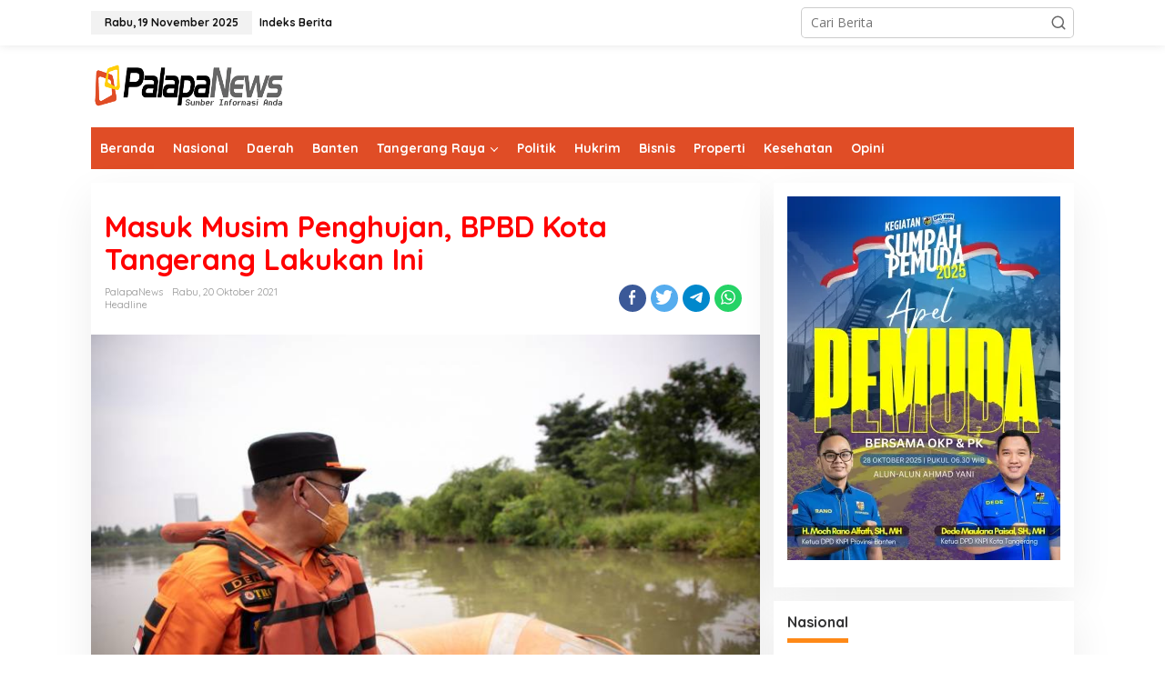

--- FILE ---
content_type: text/html; charset=UTF-8
request_url: https://palapanews.com/2021/10/20/masuk-musim-penghujan-bpbd-kota-tangerang-lakukan-ini/
body_size: 23330
content:
<!DOCTYPE html>
<html lang="id">
<head itemscope="itemscope" itemtype="https://schema.org/WebSite">
<meta charset="UTF-8">
<meta name="viewport" content="width=device-width, initial-scale=1">
<meta name="theme-color" content="#fe8917" />
	<link rel="profile" href="https://gmpg.org/xfn/11">

<title>Masuk Musim Penghujan, BPBD Kota Tangerang Lakukan Ini &#8211; Palapa News</title>
<meta name='robots' content='max-image-preview:large' />
	<style>img:is([sizes="auto" i], [sizes^="auto," i]) { contain-intrinsic-size: 3000px 1500px }</style>
	<link rel="icon" href="https://palapanews.com/wp-content/uploads/2015/09/palapanews-300x300.jpeg" media="(prefers-color-scheme: light)" />
<link rel="apple-touch-icon" href="https://palapanews.com/wp-content/uploads/2015/09/palapanews-300x300.jpeg" />
<meta name="msapplication-TileImage" content="https://palapanews.com/wp-content/uploads/2015/09/palapanews-300x300.jpeg" />
<link rel='dns-prefetch' href='//www.googletagmanager.com' />
<link rel='dns-prefetch' href='//stats.wp.com' />
<link rel='dns-prefetch' href='//fonts.googleapis.com' />
<link rel='dns-prefetch' href='//pagead2.googlesyndication.com' />
<link rel='preconnect' href='//i0.wp.com' />
<link rel='preconnect' href='//c0.wp.com' />
<link rel="alternate" type="application/rss+xml" title="Palapa News &raquo; Feed" href="https://palapanews.com/feed/" />
<script type="text/javascript">
/* <![CDATA[ */
window._wpemojiSettings = {"baseUrl":"https:\/\/s.w.org\/images\/core\/emoji\/16.0.1\/72x72\/","ext":".png","svgUrl":"https:\/\/s.w.org\/images\/core\/emoji\/16.0.1\/svg\/","svgExt":".svg","source":{"wpemoji":"https:\/\/palapanews.com\/wp-includes\/js\/wp-emoji.js?ver=6.8.3","twemoji":"https:\/\/palapanews.com\/wp-includes\/js\/twemoji.js?ver=6.8.3"}};
/**
 * @output wp-includes/js/wp-emoji-loader.js
 */

/**
 * Emoji Settings as exported in PHP via _print_emoji_detection_script().
 * @typedef WPEmojiSettings
 * @type {object}
 * @property {?object} source
 * @property {?string} source.concatemoji
 * @property {?string} source.twemoji
 * @property {?string} source.wpemoji
 * @property {?boolean} DOMReady
 * @property {?Function} readyCallback
 */

/**
 * Support tests.
 * @typedef SupportTests
 * @type {object}
 * @property {?boolean} flag
 * @property {?boolean} emoji
 */

/**
 * IIFE to detect emoji support and load Twemoji if needed.
 *
 * @param {Window} window
 * @param {Document} document
 * @param {WPEmojiSettings} settings
 */
( function wpEmojiLoader( window, document, settings ) {
	if ( typeof Promise === 'undefined' ) {
		return;
	}

	var sessionStorageKey = 'wpEmojiSettingsSupports';
	var tests = [ 'flag', 'emoji' ];

	/**
	 * Checks whether the browser supports offloading to a Worker.
	 *
	 * @since 6.3.0
	 *
	 * @private
	 *
	 * @returns {boolean}
	 */
	function supportsWorkerOffloading() {
		return (
			typeof Worker !== 'undefined' &&
			typeof OffscreenCanvas !== 'undefined' &&
			typeof URL !== 'undefined' &&
			URL.createObjectURL &&
			typeof Blob !== 'undefined'
		);
	}

	/**
	 * @typedef SessionSupportTests
	 * @type {object}
	 * @property {number} timestamp
	 * @property {SupportTests} supportTests
	 */

	/**
	 * Get support tests from session.
	 *
	 * @since 6.3.0
	 *
	 * @private
	 *
	 * @returns {?SupportTests} Support tests, or null if not set or older than 1 week.
	 */
	function getSessionSupportTests() {
		try {
			/** @type {SessionSupportTests} */
			var item = JSON.parse(
				sessionStorage.getItem( sessionStorageKey )
			);
			if (
				typeof item === 'object' &&
				typeof item.timestamp === 'number' &&
				new Date().valueOf() < item.timestamp + 604800 && // Note: Number is a week in seconds.
				typeof item.supportTests === 'object'
			) {
				return item.supportTests;
			}
		} catch ( e ) {}
		return null;
	}

	/**
	 * Persist the supports in session storage.
	 *
	 * @since 6.3.0
	 *
	 * @private
	 *
	 * @param {SupportTests} supportTests Support tests.
	 */
	function setSessionSupportTests( supportTests ) {
		try {
			/** @type {SessionSupportTests} */
			var item = {
				supportTests: supportTests,
				timestamp: new Date().valueOf()
			};

			sessionStorage.setItem(
				sessionStorageKey,
				JSON.stringify( item )
			);
		} catch ( e ) {}
	}

	/**
	 * Checks if two sets of Emoji characters render the same visually.
	 *
	 * This is used to determine if the browser is rendering an emoji with multiple data points
	 * correctly. set1 is the emoji in the correct form, using a zero-width joiner. set2 is the emoji
	 * in the incorrect form, using a zero-width space. If the two sets render the same, then the browser
	 * does not support the emoji correctly.
	 *
	 * This function may be serialized to run in a Worker. Therefore, it cannot refer to variables from the containing
	 * scope. Everything must be passed by parameters.
	 *
	 * @since 4.9.0
	 *
	 * @private
	 *
	 * @param {CanvasRenderingContext2D} context 2D Context.
	 * @param {string} set1 Set of Emoji to test.
	 * @param {string} set2 Set of Emoji to test.
	 *
	 * @return {boolean} True if the two sets render the same.
	 */
	function emojiSetsRenderIdentically( context, set1, set2 ) {
		// Cleanup from previous test.
		context.clearRect( 0, 0, context.canvas.width, context.canvas.height );
		context.fillText( set1, 0, 0 );
		var rendered1 = new Uint32Array(
			context.getImageData(
				0,
				0,
				context.canvas.width,
				context.canvas.height
			).data
		);

		// Cleanup from previous test.
		context.clearRect( 0, 0, context.canvas.width, context.canvas.height );
		context.fillText( set2, 0, 0 );
		var rendered2 = new Uint32Array(
			context.getImageData(
				0,
				0,
				context.canvas.width,
				context.canvas.height
			).data
		);

		return rendered1.every( function ( rendered2Data, index ) {
			return rendered2Data === rendered2[ index ];
		} );
	}

	/**
	 * Checks if the center point of a single emoji is empty.
	 *
	 * This is used to determine if the browser is rendering an emoji with a single data point
	 * correctly. The center point of an incorrectly rendered emoji will be empty. A correctly
	 * rendered emoji will have a non-zero value at the center point.
	 *
	 * This function may be serialized to run in a Worker. Therefore, it cannot refer to variables from the containing
	 * scope. Everything must be passed by parameters.
	 *
	 * @since 6.8.2
	 *
	 * @private
	 *
	 * @param {CanvasRenderingContext2D} context 2D Context.
	 * @param {string} emoji Emoji to test.
	 *
	 * @return {boolean} True if the center point is empty.
	 */
	function emojiRendersEmptyCenterPoint( context, emoji ) {
		// Cleanup from previous test.
		context.clearRect( 0, 0, context.canvas.width, context.canvas.height );
		context.fillText( emoji, 0, 0 );

		// Test if the center point (16, 16) is empty (0,0,0,0).
		var centerPoint = context.getImageData(16, 16, 1, 1);
		for ( var i = 0; i < centerPoint.data.length; i++ ) {
			if ( centerPoint.data[ i ] !== 0 ) {
				// Stop checking the moment it's known not to be empty.
				return false;
			}
		}

		return true;
	}

	/**
	 * Determines if the browser properly renders Emoji that Twemoji can supplement.
	 *
	 * This function may be serialized to run in a Worker. Therefore, it cannot refer to variables from the containing
	 * scope. Everything must be passed by parameters.
	 *
	 * @since 4.2.0
	 *
	 * @private
	 *
	 * @param {CanvasRenderingContext2D} context 2D Context.
	 * @param {string} type Whether to test for support of "flag" or "emoji".
	 * @param {Function} emojiSetsRenderIdentically Reference to emojiSetsRenderIdentically function, needed due to minification.
	 * @param {Function} emojiRendersEmptyCenterPoint Reference to emojiRendersEmptyCenterPoint function, needed due to minification.
	 *
	 * @return {boolean} True if the browser can render emoji, false if it cannot.
	 */
	function browserSupportsEmoji( context, type, emojiSetsRenderIdentically, emojiRendersEmptyCenterPoint ) {
		var isIdentical;

		switch ( type ) {
			case 'flag':
				/*
				 * Test for Transgender flag compatibility. Added in Unicode 13.
				 *
				 * To test for support, we try to render it, and compare the rendering to how it would look if
				 * the browser doesn't render it correctly (white flag emoji + transgender symbol).
				 */
				isIdentical = emojiSetsRenderIdentically(
					context,
					'\uD83C\uDFF3\uFE0F\u200D\u26A7\uFE0F', // as a zero-width joiner sequence
					'\uD83C\uDFF3\uFE0F\u200B\u26A7\uFE0F' // separated by a zero-width space
				);

				if ( isIdentical ) {
					return false;
				}

				/*
				 * Test for Sark flag compatibility. This is the least supported of the letter locale flags,
				 * so gives us an easy test for full support.
				 *
				 * To test for support, we try to render it, and compare the rendering to how it would look if
				 * the browser doesn't render it correctly ([C] + [Q]).
				 */
				isIdentical = emojiSetsRenderIdentically(
					context,
					'\uD83C\uDDE8\uD83C\uDDF6', // as the sequence of two code points
					'\uD83C\uDDE8\u200B\uD83C\uDDF6' // as the two code points separated by a zero-width space
				);

				if ( isIdentical ) {
					return false;
				}

				/*
				 * Test for English flag compatibility. England is a country in the United Kingdom, it
				 * does not have a two letter locale code but rather a five letter sub-division code.
				 *
				 * To test for support, we try to render it, and compare the rendering to how it would look if
				 * the browser doesn't render it correctly (black flag emoji + [G] + [B] + [E] + [N] + [G]).
				 */
				isIdentical = emojiSetsRenderIdentically(
					context,
					// as the flag sequence
					'\uD83C\uDFF4\uDB40\uDC67\uDB40\uDC62\uDB40\uDC65\uDB40\uDC6E\uDB40\uDC67\uDB40\uDC7F',
					// with each code point separated by a zero-width space
					'\uD83C\uDFF4\u200B\uDB40\uDC67\u200B\uDB40\uDC62\u200B\uDB40\uDC65\u200B\uDB40\uDC6E\u200B\uDB40\uDC67\u200B\uDB40\uDC7F'
				);

				return ! isIdentical;
			case 'emoji':
				/*
				 * Does Emoji 16.0 cause the browser to go splat?
				 *
				 * To test for Emoji 16.0 support, try to render a new emoji: Splatter.
				 *
				 * The splatter emoji is a single code point emoji. Testing for browser support
				 * required testing the center point of the emoji to see if it is empty.
				 *
				 * 0xD83E 0xDEDF (\uD83E\uDEDF) == 🫟 Splatter.
				 *
				 * When updating this test, please ensure that the emoji is either a single code point
				 * or switch to using the emojiSetsRenderIdentically function and testing with a zero-width
				 * joiner vs a zero-width space.
				 */
				var notSupported = emojiRendersEmptyCenterPoint( context, '\uD83E\uDEDF' );
				return ! notSupported;
		}

		return false;
	}

	/**
	 * Checks emoji support tests.
	 *
	 * This function may be serialized to run in a Worker. Therefore, it cannot refer to variables from the containing
	 * scope. Everything must be passed by parameters.
	 *
	 * @since 6.3.0
	 *
	 * @private
	 *
	 * @param {string[]} tests Tests.
	 * @param {Function} browserSupportsEmoji Reference to browserSupportsEmoji function, needed due to minification.
	 * @param {Function} emojiSetsRenderIdentically Reference to emojiSetsRenderIdentically function, needed due to minification.
	 * @param {Function} emojiRendersEmptyCenterPoint Reference to emojiRendersEmptyCenterPoint function, needed due to minification.
	 *
	 * @return {SupportTests} Support tests.
	 */
	function testEmojiSupports( tests, browserSupportsEmoji, emojiSetsRenderIdentically, emojiRendersEmptyCenterPoint ) {
		var canvas;
		if (
			typeof WorkerGlobalScope !== 'undefined' &&
			self instanceof WorkerGlobalScope
		) {
			canvas = new OffscreenCanvas( 300, 150 ); // Dimensions are default for HTMLCanvasElement.
		} else {
			canvas = document.createElement( 'canvas' );
		}

		var context = canvas.getContext( '2d', { willReadFrequently: true } );

		/*
		 * Chrome on OS X added native emoji rendering in M41. Unfortunately,
		 * it doesn't work when the font is bolder than 500 weight. So, we
		 * check for bold rendering support to avoid invisible emoji in Chrome.
		 */
		context.textBaseline = 'top';
		context.font = '600 32px Arial';

		var supports = {};
		tests.forEach( function ( test ) {
			supports[ test ] = browserSupportsEmoji( context, test, emojiSetsRenderIdentically, emojiRendersEmptyCenterPoint );
		} );
		return supports;
	}

	/**
	 * Adds a script to the head of the document.
	 *
	 * @ignore
	 *
	 * @since 4.2.0
	 *
	 * @param {string} src The url where the script is located.
	 *
	 * @return {void}
	 */
	function addScript( src ) {
		var script = document.createElement( 'script' );
		script.src = src;
		script.defer = true;
		document.head.appendChild( script );
	}

	settings.supports = {
		everything: true,
		everythingExceptFlag: true
	};

	// Create a promise for DOMContentLoaded since the worker logic may finish after the event has fired.
	var domReadyPromise = new Promise( function ( resolve ) {
		document.addEventListener( 'DOMContentLoaded', resolve, {
			once: true
		} );
	} );

	// Obtain the emoji support from the browser, asynchronously when possible.
	new Promise( function ( resolve ) {
		var supportTests = getSessionSupportTests();
		if ( supportTests ) {
			resolve( supportTests );
			return;
		}

		if ( supportsWorkerOffloading() ) {
			try {
				// Note that the functions are being passed as arguments due to minification.
				var workerScript =
					'postMessage(' +
					testEmojiSupports.toString() +
					'(' +
					[
						JSON.stringify( tests ),
						browserSupportsEmoji.toString(),
						emojiSetsRenderIdentically.toString(),
						emojiRendersEmptyCenterPoint.toString()
					].join( ',' ) +
					'));';
				var blob = new Blob( [ workerScript ], {
					type: 'text/javascript'
				} );
				var worker = new Worker( URL.createObjectURL( blob ), { name: 'wpTestEmojiSupports' } );
				worker.onmessage = function ( event ) {
					supportTests = event.data;
					setSessionSupportTests( supportTests );
					worker.terminate();
					resolve( supportTests );
				};
				return;
			} catch ( e ) {}
		}

		supportTests = testEmojiSupports( tests, browserSupportsEmoji, emojiSetsRenderIdentically, emojiRendersEmptyCenterPoint );
		setSessionSupportTests( supportTests );
		resolve( supportTests );
	} )
		// Once the browser emoji support has been obtained from the session, finalize the settings.
		.then( function ( supportTests ) {
			/*
			 * Tests the browser support for flag emojis and other emojis, and adjusts the
			 * support settings accordingly.
			 */
			for ( var test in supportTests ) {
				settings.supports[ test ] = supportTests[ test ];

				settings.supports.everything =
					settings.supports.everything && settings.supports[ test ];

				if ( 'flag' !== test ) {
					settings.supports.everythingExceptFlag =
						settings.supports.everythingExceptFlag &&
						settings.supports[ test ];
				}
			}

			settings.supports.everythingExceptFlag =
				settings.supports.everythingExceptFlag &&
				! settings.supports.flag;

			// Sets DOMReady to false and assigns a ready function to settings.
			settings.DOMReady = false;
			settings.readyCallback = function () {
				settings.DOMReady = true;
			};
		} )
		.then( function () {
			return domReadyPromise;
		} )
		.then( function () {
			// When the browser can not render everything we need to load a polyfill.
			if ( ! settings.supports.everything ) {
				settings.readyCallback();

				var src = settings.source || {};

				if ( src.concatemoji ) {
					addScript( src.concatemoji );
				} else if ( src.wpemoji && src.twemoji ) {
					addScript( src.twemoji );
					addScript( src.wpemoji );
				}
			}
		} );
} )( window, document, window._wpemojiSettings );

/* ]]> */
</script>

<style id='wp-emoji-styles-inline-css' type='text/css'>

	img.wp-smiley, img.emoji {
		display: inline !important;
		border: none !important;
		box-shadow: none !important;
		height: 1em !important;
		width: 1em !important;
		margin: 0 0.07em !important;
		vertical-align: -0.1em !important;
		background: none !important;
		padding: 0 !important;
	}
</style>
<link rel='stylesheet' id='wp-block-library-css' href='https://c0.wp.com/c/6.8.3/wp-includes/css/dist/block-library/style.css' type='text/css' media='all' />
<style id='classic-theme-styles-inline-css' type='text/css'>
/**
 * These rules are needed for backwards compatibility.
 * They should match the button element rules in the base theme.json file.
 */
.wp-block-button__link {
	color: #ffffff;
	background-color: #32373c;
	border-radius: 9999px; /* 100% causes an oval, but any explicit but really high value retains the pill shape. */

	/* This needs a low specificity so it won't override the rules from the button element if defined in theme.json. */
	box-shadow: none;
	text-decoration: none;

	/* The extra 2px are added to size solids the same as the outline versions.*/
	padding: calc(0.667em + 2px) calc(1.333em + 2px);

	font-size: 1.125em;
}

.wp-block-file__button {
	background: #32373c;
	color: #ffffff;
	text-decoration: none;
}

</style>
<link rel='stylesheet' id='mediaelement-css' href='https://c0.wp.com/c/6.8.3/wp-includes/js/mediaelement/mediaelementplayer-legacy.min.css' type='text/css' media='all' />
<link rel='stylesheet' id='wp-mediaelement-css' href='https://c0.wp.com/c/6.8.3/wp-includes/js/mediaelement/wp-mediaelement.css' type='text/css' media='all' />
<style id='jetpack-sharing-buttons-style-inline-css' type='text/css'>
.jetpack-sharing-buttons__services-list{display:flex;flex-direction:row;flex-wrap:wrap;gap:0;list-style-type:none;margin:5px;padding:0}.jetpack-sharing-buttons__services-list.has-small-icon-size{font-size:12px}.jetpack-sharing-buttons__services-list.has-normal-icon-size{font-size:16px}.jetpack-sharing-buttons__services-list.has-large-icon-size{font-size:24px}.jetpack-sharing-buttons__services-list.has-huge-icon-size{font-size:36px}@media print{.jetpack-sharing-buttons__services-list{display:none!important}}.editor-styles-wrapper .wp-block-jetpack-sharing-buttons{gap:0;padding-inline-start:0}ul.jetpack-sharing-buttons__services-list.has-background{padding:1.25em 2.375em}
</style>
<style id='global-styles-inline-css' type='text/css'>
:root{--wp--preset--aspect-ratio--square: 1;--wp--preset--aspect-ratio--4-3: 4/3;--wp--preset--aspect-ratio--3-4: 3/4;--wp--preset--aspect-ratio--3-2: 3/2;--wp--preset--aspect-ratio--2-3: 2/3;--wp--preset--aspect-ratio--16-9: 16/9;--wp--preset--aspect-ratio--9-16: 9/16;--wp--preset--color--black: #000000;--wp--preset--color--cyan-bluish-gray: #abb8c3;--wp--preset--color--white: #ffffff;--wp--preset--color--pale-pink: #f78da7;--wp--preset--color--vivid-red: #cf2e2e;--wp--preset--color--luminous-vivid-orange: #ff6900;--wp--preset--color--luminous-vivid-amber: #fcb900;--wp--preset--color--light-green-cyan: #7bdcb5;--wp--preset--color--vivid-green-cyan: #00d084;--wp--preset--color--pale-cyan-blue: #8ed1fc;--wp--preset--color--vivid-cyan-blue: #0693e3;--wp--preset--color--vivid-purple: #9b51e0;--wp--preset--gradient--vivid-cyan-blue-to-vivid-purple: linear-gradient(135deg,rgba(6,147,227,1) 0%,rgb(155,81,224) 100%);--wp--preset--gradient--light-green-cyan-to-vivid-green-cyan: linear-gradient(135deg,rgb(122,220,180) 0%,rgb(0,208,130) 100%);--wp--preset--gradient--luminous-vivid-amber-to-luminous-vivid-orange: linear-gradient(135deg,rgba(252,185,0,1) 0%,rgba(255,105,0,1) 100%);--wp--preset--gradient--luminous-vivid-orange-to-vivid-red: linear-gradient(135deg,rgba(255,105,0,1) 0%,rgb(207,46,46) 100%);--wp--preset--gradient--very-light-gray-to-cyan-bluish-gray: linear-gradient(135deg,rgb(238,238,238) 0%,rgb(169,184,195) 100%);--wp--preset--gradient--cool-to-warm-spectrum: linear-gradient(135deg,rgb(74,234,220) 0%,rgb(151,120,209) 20%,rgb(207,42,186) 40%,rgb(238,44,130) 60%,rgb(251,105,98) 80%,rgb(254,248,76) 100%);--wp--preset--gradient--blush-light-purple: linear-gradient(135deg,rgb(255,206,236) 0%,rgb(152,150,240) 100%);--wp--preset--gradient--blush-bordeaux: linear-gradient(135deg,rgb(254,205,165) 0%,rgb(254,45,45) 50%,rgb(107,0,62) 100%);--wp--preset--gradient--luminous-dusk: linear-gradient(135deg,rgb(255,203,112) 0%,rgb(199,81,192) 50%,rgb(65,88,208) 100%);--wp--preset--gradient--pale-ocean: linear-gradient(135deg,rgb(255,245,203) 0%,rgb(182,227,212) 50%,rgb(51,167,181) 100%);--wp--preset--gradient--electric-grass: linear-gradient(135deg,rgb(202,248,128) 0%,rgb(113,206,126) 100%);--wp--preset--gradient--midnight: linear-gradient(135deg,rgb(2,3,129) 0%,rgb(40,116,252) 100%);--wp--preset--font-size--small: 13px;--wp--preset--font-size--medium: 20px;--wp--preset--font-size--large: 36px;--wp--preset--font-size--x-large: 42px;--wp--preset--spacing--20: 0.44rem;--wp--preset--spacing--30: 0.67rem;--wp--preset--spacing--40: 1rem;--wp--preset--spacing--50: 1.5rem;--wp--preset--spacing--60: 2.25rem;--wp--preset--spacing--70: 3.38rem;--wp--preset--spacing--80: 5.06rem;--wp--preset--shadow--natural: 6px 6px 9px rgba(0, 0, 0, 0.2);--wp--preset--shadow--deep: 12px 12px 50px rgba(0, 0, 0, 0.4);--wp--preset--shadow--sharp: 6px 6px 0px rgba(0, 0, 0, 0.2);--wp--preset--shadow--outlined: 6px 6px 0px -3px rgba(255, 255, 255, 1), 6px 6px rgba(0, 0, 0, 1);--wp--preset--shadow--crisp: 6px 6px 0px rgba(0, 0, 0, 1);}:where(.is-layout-flex){gap: 0.5em;}:where(.is-layout-grid){gap: 0.5em;}body .is-layout-flex{display: flex;}.is-layout-flex{flex-wrap: wrap;align-items: center;}.is-layout-flex > :is(*, div){margin: 0;}body .is-layout-grid{display: grid;}.is-layout-grid > :is(*, div){margin: 0;}:where(.wp-block-columns.is-layout-flex){gap: 2em;}:where(.wp-block-columns.is-layout-grid){gap: 2em;}:where(.wp-block-post-template.is-layout-flex){gap: 1.25em;}:where(.wp-block-post-template.is-layout-grid){gap: 1.25em;}.has-black-color{color: var(--wp--preset--color--black) !important;}.has-cyan-bluish-gray-color{color: var(--wp--preset--color--cyan-bluish-gray) !important;}.has-white-color{color: var(--wp--preset--color--white) !important;}.has-pale-pink-color{color: var(--wp--preset--color--pale-pink) !important;}.has-vivid-red-color{color: var(--wp--preset--color--vivid-red) !important;}.has-luminous-vivid-orange-color{color: var(--wp--preset--color--luminous-vivid-orange) !important;}.has-luminous-vivid-amber-color{color: var(--wp--preset--color--luminous-vivid-amber) !important;}.has-light-green-cyan-color{color: var(--wp--preset--color--light-green-cyan) !important;}.has-vivid-green-cyan-color{color: var(--wp--preset--color--vivid-green-cyan) !important;}.has-pale-cyan-blue-color{color: var(--wp--preset--color--pale-cyan-blue) !important;}.has-vivid-cyan-blue-color{color: var(--wp--preset--color--vivid-cyan-blue) !important;}.has-vivid-purple-color{color: var(--wp--preset--color--vivid-purple) !important;}.has-black-background-color{background-color: var(--wp--preset--color--black) !important;}.has-cyan-bluish-gray-background-color{background-color: var(--wp--preset--color--cyan-bluish-gray) !important;}.has-white-background-color{background-color: var(--wp--preset--color--white) !important;}.has-pale-pink-background-color{background-color: var(--wp--preset--color--pale-pink) !important;}.has-vivid-red-background-color{background-color: var(--wp--preset--color--vivid-red) !important;}.has-luminous-vivid-orange-background-color{background-color: var(--wp--preset--color--luminous-vivid-orange) !important;}.has-luminous-vivid-amber-background-color{background-color: var(--wp--preset--color--luminous-vivid-amber) !important;}.has-light-green-cyan-background-color{background-color: var(--wp--preset--color--light-green-cyan) !important;}.has-vivid-green-cyan-background-color{background-color: var(--wp--preset--color--vivid-green-cyan) !important;}.has-pale-cyan-blue-background-color{background-color: var(--wp--preset--color--pale-cyan-blue) !important;}.has-vivid-cyan-blue-background-color{background-color: var(--wp--preset--color--vivid-cyan-blue) !important;}.has-vivid-purple-background-color{background-color: var(--wp--preset--color--vivid-purple) !important;}.has-black-border-color{border-color: var(--wp--preset--color--black) !important;}.has-cyan-bluish-gray-border-color{border-color: var(--wp--preset--color--cyan-bluish-gray) !important;}.has-white-border-color{border-color: var(--wp--preset--color--white) !important;}.has-pale-pink-border-color{border-color: var(--wp--preset--color--pale-pink) !important;}.has-vivid-red-border-color{border-color: var(--wp--preset--color--vivid-red) !important;}.has-luminous-vivid-orange-border-color{border-color: var(--wp--preset--color--luminous-vivid-orange) !important;}.has-luminous-vivid-amber-border-color{border-color: var(--wp--preset--color--luminous-vivid-amber) !important;}.has-light-green-cyan-border-color{border-color: var(--wp--preset--color--light-green-cyan) !important;}.has-vivid-green-cyan-border-color{border-color: var(--wp--preset--color--vivid-green-cyan) !important;}.has-pale-cyan-blue-border-color{border-color: var(--wp--preset--color--pale-cyan-blue) !important;}.has-vivid-cyan-blue-border-color{border-color: var(--wp--preset--color--vivid-cyan-blue) !important;}.has-vivid-purple-border-color{border-color: var(--wp--preset--color--vivid-purple) !important;}.has-vivid-cyan-blue-to-vivid-purple-gradient-background{background: var(--wp--preset--gradient--vivid-cyan-blue-to-vivid-purple) !important;}.has-light-green-cyan-to-vivid-green-cyan-gradient-background{background: var(--wp--preset--gradient--light-green-cyan-to-vivid-green-cyan) !important;}.has-luminous-vivid-amber-to-luminous-vivid-orange-gradient-background{background: var(--wp--preset--gradient--luminous-vivid-amber-to-luminous-vivid-orange) !important;}.has-luminous-vivid-orange-to-vivid-red-gradient-background{background: var(--wp--preset--gradient--luminous-vivid-orange-to-vivid-red) !important;}.has-very-light-gray-to-cyan-bluish-gray-gradient-background{background: var(--wp--preset--gradient--very-light-gray-to-cyan-bluish-gray) !important;}.has-cool-to-warm-spectrum-gradient-background{background: var(--wp--preset--gradient--cool-to-warm-spectrum) !important;}.has-blush-light-purple-gradient-background{background: var(--wp--preset--gradient--blush-light-purple) !important;}.has-blush-bordeaux-gradient-background{background: var(--wp--preset--gradient--blush-bordeaux) !important;}.has-luminous-dusk-gradient-background{background: var(--wp--preset--gradient--luminous-dusk) !important;}.has-pale-ocean-gradient-background{background: var(--wp--preset--gradient--pale-ocean) !important;}.has-electric-grass-gradient-background{background: var(--wp--preset--gradient--electric-grass) !important;}.has-midnight-gradient-background{background: var(--wp--preset--gradient--midnight) !important;}.has-small-font-size{font-size: var(--wp--preset--font-size--small) !important;}.has-medium-font-size{font-size: var(--wp--preset--font-size--medium) !important;}.has-large-font-size{font-size: var(--wp--preset--font-size--large) !important;}.has-x-large-font-size{font-size: var(--wp--preset--font-size--x-large) !important;}
:where(.wp-block-post-template.is-layout-flex){gap: 1.25em;}:where(.wp-block-post-template.is-layout-grid){gap: 1.25em;}
:where(.wp-block-columns.is-layout-flex){gap: 2em;}:where(.wp-block-columns.is-layout-grid){gap: 2em;}
:root :where(.wp-block-pullquote){font-size: 1.5em;line-height: 1.6;}
</style>
<link rel='stylesheet' id='newkarma-fonts-css' href='https://fonts.googleapis.com/css?family=Quicksand%3Aregular%2C700%2C300%7COpen+Sans%3Aregular%2Citalic%2C700%2C600%2C300%26subset%3Dlatin%2C&#038;ver=2.0.1' type='text/css' media='all' />
<link rel='stylesheet' id='newkarma-style-css' href='https://palapanews.com/wp-content/themes/newpalapa/style.css?ver=2.0.1' type='text/css' media='all' />
<style id='newkarma-style-inline-css' type='text/css'>
body{
	color:#323233;
	font-family:"Open Sans","Helvetica", Arial;
	font-weight:500;
	font-size:14px;
}
h1.entry-title{
	color:#ff0000;
}
kbd,
a.button,
button,
.button,
button.button,
input[type="button"],
input[type="reset"],
input[type="submit"],
.tagcloud a,
.tagcloud ul,
.prevnextpost-links a .prevnextpost,
.page-links .page-link-number,
ul.page-numbers li span.page-numbers,
.sidr,
#navigationamp,
.gmr_widget_content ul.gmr-tabs,
.index-page-numbers,
.cat-links-bg{
	background-color:#ff0000;
}
blockquote,
a.button,
button,
.button,
button.button,
input[type="button"],
input[type="reset"],
input[type="submit"],
.gmr-theme div.sharedaddy h3.sd-title:before,
.gmr_widget_content ul.gmr-tabs li a,
.bypostauthor > .comment-body{
	border-color:#ff0000;
}
.gmr-meta-topic a,
.newkarma-rp-widget .rp-number,
.gmr-owl-carousel .gmr-slide-topic a,
.tab-comment-number{
	color:#fe8917;
}
.page-title span,
h3.comment-reply-title,
.widget-title span,
.gmr_widget_content ul.gmr-tabs li a.js-tabs__title-active{
	border-color:#fe8917;
}
.gmr-menuwrap #primary-menu > li > a:hover,
.gmr-menuwrap #primary-menu > li.page_item_has_children:hover > a,
.gmr-menuwrap #primary-menu > li.menu-item-has-children:hover > a,
.gmr-mainmenu #primary-menu > li:hover > a,
.gmr-mainmenu #primary-menu > .current-menu-item > a,
.gmr-mainmenu #primary-menu > .current-menu-ancestor > a,
.gmr-mainmenu #primary-menu > .current_page_item > a,
.gmr-mainmenu #primary-menu > .current_page_ancestor > a{
	box-shadow:inset 0px -5px 0px 0px#fe8917;
}
.tab-content .newkarma-rp-widget .rp-number,
.owl-theme .owl-controls .owl-page.active span{
	background-color:#fe8917;
}
a{
	color:#fe8917;
}
a:hover,
a:focus,
a:active{
	color:#e54e2c;
}
.site-title a{
	color:#e04d26;
}
.site-description{
	color:#999999;
}
.gmr-menuwrap,
.gmr-sticky .top-header.sticky-menu,
.gmr-mainmenu #primary-menu .sub-menu,
.gmr-mainmenu #primary-menu .children{
	background-color:#e04d26;
}
#gmr-responsive-menu,
.gmr-mainmenu #primary-menu > li > a,
.gmr-mainmenu #primary-menu .sub-menu a,
.gmr-mainmenu #primary-menu .children a,
.sidr ul li ul li a,
.sidr ul li a,
#navigationamp ul li ul li a,
#navigationamp ul li a{
	color:#ffffff;
}
.gmr-mainmenu #primary-menu > li.menu-border > a span,
.gmr-mainmenu #primary-menu > li.page_item_has_children > a:after,
.gmr-mainmenu #primary-menu > li.menu-item-has-children > a:after,
.gmr-mainmenu #primary-menu .sub-menu > li.page_item_has_children > a:after,
.gmr-mainmenu #primary-menu .sub-menu > li.menu-item-has-children > a:after,
.gmr-mainmenu #primary-menu .children > li.page_item_has_children > a:after,
.gmr-mainmenu #primary-menu .children > li.menu-item-has-children > a:after{
	border-color:#ffffff;
}
#gmr-responsive-menu:hover,
.gmr-mainmenu #primary-menu > li:hover > a,
.gmr-mainmenu #primary-menu .current-menu-item > a,
.gmr-mainmenu #primary-menu .current-menu-ancestor > a,
.gmr-mainmenu #primary-menu .current_page_item > a,
.gmr-mainmenu #primary-menu .current_page_ancestor > a,
.sidr ul li ul li a:hover,
.sidr ul li a:hover{
	color:#ffffff;
}
.gmr-mainmenu #primary-menu > li.menu-border:hover > a span,
.gmr-mainmenu #primary-menu > li.menu-border.current-menu-item > a span,
.gmr-mainmenu #primary-menu > li.menu-border.current-menu-ancestor > a span,
.gmr-mainmenu #primary-menu > li.menu-border.current_page_item > a span,
.gmr-mainmenu #primary-menu > li.menu-border.current_page_ancestor > a span,
.gmr-mainmenu #primary-menu > li.page_item_has_children:hover > a:after,
.gmr-mainmenu #primary-menu > li.menu-item-has-children:hover > a:after{
	border-color:#ffffff;
}
.gmr-mainmenu #primary-menu > li:hover > a,
.gmr-mainmenu #primary-menu .current-menu-item > a,
.gmr-mainmenu #primary-menu .current-menu-ancestor > a,
.gmr-mainmenu #primary-menu .current_page_item > a,
.gmr-mainmenu #primary-menu .current_page_ancestor > a{
	background-color:#e04d26;
}
.gmr-secondmenuwrap,
.gmr-secondmenu #primary-menu .sub-menu,
.gmr-secondmenu #primary-menu .children{
	background-color:#ffffff;
}
.gmr-secondmenu #primary-menu > li > a,
.gmr-secondmenu #primary-menu .sub-menu a,
.gmr-secondmenu #primary-menu .children a{
	color:#444444;
}
.gmr-secondmenu #primary-menu > li.page_item_has_children > a:after,
.gmr-secondmenu #primary-menu > li.menu-item-has-children > a:after,
.gmr-secondmenu #primary-menu .sub-menu > li.page_item_has_children > a:after,
.gmr-secondmenu #primary-menu .sub-menu > li.menu-item-has-children > a:after,
.gmr-secondmenu #primary-menu .children > li.page_item_has_children > a:after,
.gmr-secondmenu #primary-menu .children > li.menu-item-has-children > a:after{
	border-color:#444444;
}
.gmr-topnavwrap{
	background-color:#ffffff;
}
#gmr-topnavresponsive-menu svg,
.gmr-topnavmenu #primary-menu > li > a,
.gmr-top-date,
.search-trigger .gmr-icon{
	color:#111111;
}
.gmr-topnavmenu #primary-menu > li.menu-border > a span,
.gmr-topnavmenu #primary-menu > li.page_item_has_children > a:after,
.gmr-topnavmenu #primary-menu > li.menu-item-has-children > a:after,
.gmr-topnavmenu #primary-menu .sub-menu > li.page_item_has_children > a:after,
.gmr-topnavmenu #primary-menu .sub-menu > li.menu-item-has-children > a:after,
.gmr-topnavmenu #primary-menu .children > li.page_item_has_children > a:after,
.gmr-topnavmenu #primary-menu .children > li.menu-item-has-children > a:after{
	border-color:#111111;
}
#gmr-topnavresponsive-menu:hover,
.gmr-topnavmenu #primary-menu > li:hover > a,
.gmr-topnavmenu #primary-menu .current-menu-item > a,
.gmr-topnavmenu #primary-menu .current-menu-ancestor > a,
.gmr-topnavmenu #primary-menu .current_page_item > a,
.gmr-topnavmenu #primary-menu .current_page_ancestor > a,
.gmr-social-icon ul > li > a:hover{
	color:#ff0000;
}
.gmr-topnavmenu #primary-menu > li.menu-border:hover > a span,
.gmr-topnavmenu #primary-menu > li.menu-border.current-menu-item > a span,
.gmr-topnavmenu #primary-menu > li.menu-border.current-menu-ancestor > a span,
.gmr-topnavmenu #primary-menu > li.menu-border.current_page_item > a span,
.gmr-topnavmenu #primary-menu > li.menu-border.current_page_ancestor > a span,
.gmr-topnavmenu #primary-menu > li.page_item_has_children:hover > a:after,
.gmr-topnavmenu #primary-menu > li.menu-item-has-children:hover > a:after{
	border-color:#ff0000;
}
.gmr-owl-carousel .gmr-slide-title a{
	color:#ffffff;
}
.gmr-owl-carousel .item:hover .gmr-slide-title a{
	color:#cccccc;
}
.site-main-single{
	background-color:#ffffff;
}
.gmr-related-infinite .view-more-button:hover{
	color:#ffffff;
}
.site-main-archive{
	background-color:#ffffff;
}
ul.page-numbers li span.page-numbers{
	color:#ffffff;
}
.site-main-archive,
a.read-more{
	color:#323233;
}
.site-main-archive h2.entry-title a,
.site-main-archive .gmr-ajax-text{
	color:#000000;
}
.site-main-archive .gmr-archive:hover h2.entry-title a{
	color:#e54e2c;
}
.gmr-focus-news.gmr-focus-gallery h2.entry-title a,
.gmr-widget-carousel .gmr-slide-title a,
.newkarma-rp-widget .gmr-rp-bigthumbnail .gmr-rp-bigthumb-content .title-bigthumb{
	color:#ffffff;
}
.gmr-focus-news.gmr-focus-gallery:hover h2.entry-title a,
.gmr-widget-carousel .item:hover .gmr-slide-title a,
.newkarma-rp-widget .gmr-rp-bigthumbnail:hover .gmr-rp-bigthumb-content .title-bigthumb{
	color:#ffff00;
}
h1,
h2,
h3,
h4,
h5,
h6,
.heading-font,
.menu,
.rp-title,
.rsswidget,
.gmr-metacontent,
.gmr-metacontent-single,
.gmr-ajax-text,
.view-more-button,
ul.single-social-icon li.social-text,
.page-links,
.gmr-top-date,
ul.page-numbers li{
	font-family:"Quicksand","Helvetica", Arial;
}
.entry-content-single{
	font-size:16px;
}
h1{
	font-size:30px;
}
h2{
	font-size:26px;
}
h3{
	font-size:24px;
}
h4{
	font-size:22px;
}
h5{
	font-size:20px;
}
h6{
	font-size:18px;
}
.site-footer{
	background-color:#e04d26;
	color:#ffffff;
}
ul.footer-social-icon li a{
	color:#ffffff;
}
ul.footer-social-icon li a,
.footer-content{
	border-color:#ffffff;
}
ul.footer-social-icon li a:hover{
	color:#999;
	border-color:#999;
}
.site-footer a{
	color:#d7d7d7;
}
.site-footer a:hover{
	color:#999;
}

</style>
<link rel='stylesheet' id='sharedaddy-css' href='https://c0.wp.com/p/jetpack/15.2/modules/sharedaddy/sharing.css' type='text/css' media='all' />
<link rel='stylesheet' id='social-logos-css' href='https://c0.wp.com/p/jetpack/15.2/_inc/social-logos/social-logos.css' type='text/css' media='all' />

<!-- Potongan tag Google (gtag.js) ditambahkan oleh Site Kit -->
<!-- Snippet Google Analytics telah ditambahkan oleh Site Kit -->
<script type="text/javascript" src="https://www.googletagmanager.com/gtag/js?id=GT-P3F78KB" id="google_gtagjs-js" async></script>
<script type="text/javascript" id="google_gtagjs-js-after">
/* <![CDATA[ */
window.dataLayer = window.dataLayer || [];function gtag(){dataLayer.push(arguments);}
gtag("set","linker",{"domains":["palapanews.com"]});
gtag("js", new Date());
gtag("set", "developer_id.dZTNiMT", true);
gtag("config", "GT-P3F78KB");
/* ]]> */
</script>
<link rel="https://api.w.org/" href="https://palapanews.com/wp-json/" /><link rel="alternate" title="JSON" type="application/json" href="https://palapanews.com/wp-json/wp/v2/posts/79688" /><link rel="EditURI" type="application/rsd+xml" title="RSD" href="https://palapanews.com/xmlrpc.php?rsd" />
<meta name="generator" content="WordPress 6.8.3" />
<link rel="canonical" href="https://palapanews.com/2021/10/20/masuk-musim-penghujan-bpbd-kota-tangerang-lakukan-ini/" />
<link rel='shortlink' href='https://palapanews.com/?p=79688' />
<link rel="alternate" title="oEmbed (JSON)" type="application/json+oembed" href="https://palapanews.com/wp-json/oembed/1.0/embed?url=https%3A%2F%2Fpalapanews.com%2F2021%2F10%2F20%2Fmasuk-musim-penghujan-bpbd-kota-tangerang-lakukan-ini%2F" />
<link rel="alternate" title="oEmbed (XML)" type="text/xml+oembed" href="https://palapanews.com/wp-json/oembed/1.0/embed?url=https%3A%2F%2Fpalapanews.com%2F2021%2F10%2F20%2Fmasuk-musim-penghujan-bpbd-kota-tangerang-lakukan-ini%2F&#038;format=xml" />
<meta name="generator" content="Site Kit by Google 1.166.0" />	<style>img#wpstats{display:none}</style>
		
<!-- Meta tag Google AdSense ditambahkan oleh Site Kit -->
<meta name="google-adsense-platform-account" content="ca-host-pub-2644536267352236">
<meta name="google-adsense-platform-domain" content="sitekit.withgoogle.com">
<!-- Akhir tag meta Google AdSense yang ditambahkan oleh Site Kit -->
<style type="text/css" id="custom-background-css">
body.custom-background { background-color: #ffffff; }
</style>
	
<!-- Snippet Google AdSense telah ditambahkan oleh Site Kit -->
<script type="text/javascript" async="async" src="https://pagead2.googlesyndication.com/pagead/js/adsbygoogle.js?client=ca-pub-1554553594677973&amp;host=ca-host-pub-2644536267352236" crossorigin="anonymous"></script>

<!-- Snippet Google AdSense penutup telah ditambahkan oleh Site Kit -->

<!-- Jetpack Open Graph Tags -->
<meta property="og:type" content="article" />
<meta property="og:title" content="Masuk Musim Penghujan, BPBD Kota Tangerang Lakukan Ini" />
<meta property="og:url" content="https://palapanews.com/2021/10/20/masuk-musim-penghujan-bpbd-kota-tangerang-lakukan-ini/" />
<meta property="og:description" content="Palapanews.com- Badan Penanggulangan Bencana Daerah (BPBD) Kota Tangerang menyiapkan sarana maupun prasarana, sebagai antisipasi bencana saat musim penghujan. Hingga saat ini, sederet pencegahan pu…" />
<meta property="article:published_time" content="2021-10-20T00:01:15+00:00" />
<meta property="article:modified_time" content="2021-10-20T00:01:15+00:00" />
<meta property="og:site_name" content="Palapa News" />
<meta property="og:image" content="https://i0.wp.com/palapanews.com/wp-content/uploads/2021/10/IMG-20211020-WA0000.jpg?fit=800%2C534&#038;ssl=1" />
<meta property="og:image:width" content="800" />
<meta property="og:image:height" content="534" />
<meta property="og:image:alt" content="" />
<meta property="og:locale" content="id_ID" />
<meta name="twitter:site" content="@palapanews" />
<meta name="twitter:text:title" content="Masuk Musim Penghujan, BPBD Kota Tangerang Lakukan Ini" />
<meta name="twitter:image" content="https://i0.wp.com/palapanews.com/wp-content/uploads/2021/10/IMG-20211020-WA0000.jpg?fit=800%2C534&#038;ssl=1&#038;w=640" />
<meta name="twitter:card" content="summary_large_image" />

<!-- End Jetpack Open Graph Tags -->
<link rel="icon" href="https://i0.wp.com/palapanews.com/wp-content/uploads/2015/09/palapanews.jpeg?fit=30%2C32&#038;ssl=1" sizes="32x32" />
<link rel="icon" href="https://i0.wp.com/palapanews.com/wp-content/uploads/2015/09/palapanews.jpeg?fit=178%2C192&#038;ssl=1" sizes="192x192" />
<link rel="apple-touch-icon" href="https://i0.wp.com/palapanews.com/wp-content/uploads/2015/09/palapanews.jpeg?fit=167%2C180&#038;ssl=1" />
<meta name="msapplication-TileImage" content="https://i0.wp.com/palapanews.com/wp-content/uploads/2015/09/palapanews.jpeg?fit=250%2C270&#038;ssl=1" />
		<style type="text/css" id="wp-custom-css">
			.gmr-table-date {background: #ffff}


.cat-links-bg {
/*     display: none; */
    visibility: hidden;
}

.category tag  {
/*     display: none; */
    visibility: hidden;
}

		</style>
		</head>

<body data-rsssl=1 class="wp-singular post-template-default single single-post postid-79688 single-format-standard custom-background wp-theme-newpalapa gmr-theme gmr-sticky group-blog" itemscope="itemscope" itemtype="https://schema.org/WebPage">

<a class="skip-link screen-reader-text" href="#main">Lewati ke konten</a>


<div class="gmr-topnavwrap clearfix">
	<div class="container-topnav">
		<div class="list-flex">
								<div class="row-flex gmr-table-date">
						<span class="gmr-top-date">Rabu, 19 November 2025</span>
					</div>
					
			<div class="row-flex gmr-table-menu">
								<a id="gmr-topnavresponsive-menu" href="#menus" title="Menus" rel="nofollow"><svg xmlns="http://www.w3.org/2000/svg" xmlns:xlink="http://www.w3.org/1999/xlink" aria-hidden="true" role="img" width="1em" height="1em" preserveAspectRatio="xMidYMid meet" viewBox="0 0 24 24"><path d="M4 6h16v2H4zm0 5h16v2H4zm0 5h16v2H4z" fill="currentColor"/></svg></a>
				<div class="close-topnavmenu-wrap"><a id="close-topnavmenu-button" rel="nofollow" href="#"><svg xmlns="http://www.w3.org/2000/svg" xmlns:xlink="http://www.w3.org/1999/xlink" aria-hidden="true" role="img" width="1em" height="1em" preserveAspectRatio="xMidYMid meet" viewBox="0 0 1024 1024"><path d="M685.4 354.8c0-4.4-3.6-8-8-8l-66 .3L512 465.6l-99.3-118.4l-66.1-.3c-4.4 0-8 3.5-8 8c0 1.9.7 3.7 1.9 5.2l130.1 155L340.5 670a8.32 8.32 0 0 0-1.9 5.2c0 4.4 3.6 8 8 8l66.1-.3L512 564.4l99.3 118.4l66 .3c4.4 0 8-3.5 8-8c0-1.9-.7-3.7-1.9-5.2L553.5 515l130.1-155c1.2-1.4 1.8-3.3 1.8-5.2z" fill="currentColor"/><path d="M512 65C264.6 65 64 265.6 64 513s200.6 448 448 448s448-200.6 448-448S759.4 65 512 65zm0 820c-205.4 0-372-166.6-372-372s166.6-372 372-372s372 166.6 372 372s-166.6 372-372 372z" fill="currentColor"/></svg></a></div>
				<nav id="site-navigation" class="gmr-topnavmenu pull-right" role="navigation" itemscope="itemscope" itemtype="https://schema.org/SiteNavigationElement">
					<ul id="primary-menu" class="menu"><li id="menu-item-36036" class="menu-item menu-item-type-post_type menu-item-object-page menu-item-36036"><a href="https://palapanews.com/indeks/" itemprop="url"><span itemprop="name">Indeks Berita</span></a></li>
</ul>				</nav><!-- #site-navigation -->
							</div>
			<div class="row-flex gmr-menu-mobile-wrap text-center">
				<div class="only-mobile gmr-mobilelogo"><div class="gmr-logo"><a href="https://palapanews.com/" class="custom-logo-link" itemprop="url" title="Palapa News"><img src="https://palapanews.com/wp-content/uploads/2022/06/Palapanews.png" alt="Palapa News" title="Palapa News" /></a></div></div>			</div>
			<div class="row-flex gmr-table-search last-row">
									<div class="gmr-search-btn">
								<a id="search-menu-button" class="topnav-button gmr-search-icon" href="#" rel="nofollow"><svg xmlns="http://www.w3.org/2000/svg" aria-hidden="true" role="img" width="1em" height="1em" preserveAspectRatio="xMidYMid meet" viewBox="0 0 24 24"><path fill="none" stroke="currentColor" stroke-linecap="round" stroke-width="2" d="m21 21l-4.486-4.494M19 10.5a8.5 8.5 0 1 1-17 0a8.5 8.5 0 0 1 17 0Z"/></svg></a>
								<div id="search-dropdown-container" class="search-dropdown search">
								<form method="get" class="gmr-searchform searchform" action="https://palapanews.com/">
									<input type="text" name="s" id="s" placeholder="Cari Berita" />
								</form>
								</div>
							</div><div class="gmr-search">
							<form method="get" class="gmr-searchform searchform" action="https://palapanews.com/">
								<input type="text" name="s" id="s" placeholder="Cari Berita" />
								<button type="submit" class="gmr-search-submit"><svg xmlns="http://www.w3.org/2000/svg" xmlns:xlink="http://www.w3.org/1999/xlink" aria-hidden="true" role="img" width="1em" height="1em" preserveAspectRatio="xMidYMid meet" viewBox="0 0 24 24"><g fill="none" stroke="currentColor" stroke-width="2" stroke-linecap="round" stroke-linejoin="round"><circle cx="11" cy="11" r="8"/><path d="M21 21l-4.35-4.35"/></g></svg></button>
							</form>
						</div>			</div>
		</div>

			</div>
</div>

	<div class="container">
		<div class="clearfix gmr-headwrapper">
			<div class="gmr-logo"><a href="https://palapanews.com/" class="custom-logo-link" itemprop="url" title="Palapa News"><img src="https://palapanews.com/wp-content/uploads/2022/06/Palapanews.png" alt="Palapa News" title="Palapa News" /></a></div>					</div>
	</div>

	<header id="masthead" class="site-header" role="banner" itemscope="itemscope" itemtype="https://schema.org/WPHeader">
		<div class="top-header">
			<div class="container">
				<div class="gmr-menuwrap clearfix">
					<nav id="site-navigation" class="gmr-mainmenu" role="navigation" itemscope="itemscope" itemtype="https://schema.org/SiteNavigationElement">
						<ul id="primary-menu" class="menu"><li id="menu-item-7919" class="menu-item menu-item-type-custom menu-item-object-custom menu-item-home menu-item-7919"><a href="https://palapanews.com/" itemprop="url"><span itemprop="name">Beranda</span></a></li>
<li id="menu-item-40289" class="menu-item menu-item-type-taxonomy menu-item-object-category menu-item-40289"><a href="https://palapanews.com/category/nasional/" itemprop="url"><span itemprop="name">Nasional</span></a></li>
<li id="menu-item-7904" class="menu-item menu-item-type-taxonomy menu-item-object-category menu-item-7904"><a href="https://palapanews.com/category/daerah/" itemprop="url"><span itemprop="name">Daerah</span></a></li>
<li id="menu-item-7909" class="menu-item menu-item-type-taxonomy menu-item-object-category menu-item-7909"><a href="https://palapanews.com/category/banten/" itemprop="url"><span itemprop="name">Banten</span></a></li>
<li id="menu-item-9081" class="menu-item menu-item-type-taxonomy menu-item-object-category menu-item-has-children menu-item-9081"><a href="https://palapanews.com/category/tangerang-raya/" itemprop="url"><span itemprop="name">Tangerang Raya</span></a>
<ul class="sub-menu">
	<li id="menu-item-7908" class="menu-item menu-item-type-taxonomy menu-item-object-category menu-item-7908"><a href="https://palapanews.com/category/tangerang-raya/tangerang-selatan/" itemprop="url"><span itemprop="name">Kota Tangerang Selatan</span></a></li>
	<li id="menu-item-7907" class="menu-item menu-item-type-taxonomy menu-item-object-category menu-item-7907"><a href="https://palapanews.com/category/tangerang-raya/kota-tangerang/" itemprop="url"><span itemprop="name">Kota Tangerang</span></a></li>
	<li id="menu-item-7906" class="menu-item menu-item-type-taxonomy menu-item-object-category menu-item-7906"><a href="https://palapanews.com/category/tangerang-raya/kab-tangerang/" itemprop="url"><span itemprop="name">Kab. Tangerang</span></a></li>
</ul>
</li>
<li id="menu-item-7910" class="menu-item menu-item-type-taxonomy menu-item-object-category menu-item-7910"><a href="https://palapanews.com/category/politik/" itemprop="url"><span itemprop="name">Politik</span></a></li>
<li id="menu-item-9089" class="menu-item menu-item-type-taxonomy menu-item-object-category menu-item-9089"><a href="https://palapanews.com/category/hukrim/" itemprop="url"><span itemprop="name">Hukrim</span></a></li>
<li id="menu-item-7913" class="menu-item menu-item-type-taxonomy menu-item-object-category menu-item-7913"><a href="https://palapanews.com/category/aneka/bisnis/" itemprop="url"><span itemprop="name">Bisnis</span></a></li>
<li id="menu-item-102126" class="menu-item menu-item-type-taxonomy menu-item-object-category menu-item-102126"><a href="https://palapanews.com/category/properti/" itemprop="url"><span itemprop="name">Properti</span></a></li>
<li id="menu-item-40291" class="menu-item menu-item-type-taxonomy menu-item-object-category menu-item-40291"><a href="https://palapanews.com/category/aneka/kesehatan/" itemprop="url"><span itemprop="name">Kesehatan</span></a></li>
<li id="menu-item-90892" class="menu-item menu-item-type-taxonomy menu-item-object-category menu-item-90892"><a href="https://palapanews.com/category/opini/" itemprop="url"><span itemprop="name">Opini</span></a></li>
</ul>					</nav><!-- #site-navigation -->
				</div>
							</div>
		</div><!-- .top-header -->
	</header><!-- #masthead -->


<div class="site inner-wrap" id="site-container">
		<div id="content" class="gmr-content">
				<div class="container">
			<div class="row">

<div id="primary" class="content-area col-md-content">
	<main id="main" class="site-main-single" role="main">

	<div class="gmr-list-table single-head-wrap">
			</div>

	
<article id="post-79688" class="post-79688 post type-post status-publish format-standard has-post-thumbnail category-headline tag-banjir-di-kota-tangerang tag-bpbd-kota-tangerang" itemscope="itemscope" itemtype="https://schema.org/CreativeWork">

	<div class="site-main gmr-single hentry">
		<div class="gmr-box-content-single">
						<header class="entry-header">
				<h1 class="entry-title" itemprop="headline">Masuk Musim Penghujan, BPBD Kota Tangerang Lakukan Ini</h1><div class="gmr-aftertitle-wrap"><div class="gmr-metacontent-single"><div><span class="posted-on"><span class="entry-author vcard" itemprop="author" itemscope="itemscope" itemtype="https://schema.org/person"><a class="url fn n" href="https://palapanews.com/author/admin-2/" title="Tautan ke: PalapaNews" itemprop="url"><span itemprop="name">PalapaNews</span></a></span></span><span class="posted-on"><time class="entry-date published updated" itemprop="dateModified" datetime="2021-10-20T07:01:15+07:00">Rabu, 20 Oktober 2021</time></span></div><div><span class="cat-links"><a href="https://palapanews.com/category/headline/" rel="category tag">Headline</a></span><span class="view-single"></span></div></div><div class="gmr-social-share-intop"><ul class="gmr-socialicon-share"><li class="facebook"><a href="https://www.facebook.com/sharer/sharer.php?u=https%3A%2F%2Fpalapanews.com%2F2021%2F10%2F20%2Fmasuk-musim-penghujan-bpbd-kota-tangerang-lakukan-ini%2F" class="gmr-share-facebook" rel="nofollow" title="Share this"><svg xmlns="http://www.w3.org/2000/svg" xmlns:xlink="http://www.w3.org/1999/xlink" aria-hidden="true" role="img" width="0.49em" height="1em" preserveAspectRatio="xMidYMid meet" viewBox="0 0 486.037 1000"><path d="M124.074 1000V530.771H0V361.826h124.074V217.525C124.074 104.132 197.365 0 366.243 0C434.619 0 485.18 6.555 485.18 6.555l-3.984 157.766s-51.564-.502-107.833-.502c-60.9 0-70.657 28.065-70.657 74.646v123.361h183.331l-7.977 168.945H302.706V1000H124.074" fill="currentColor"/></svg></a></li><li class="twitter"><a href="https://twitter.com/share?url=https%3A%2F%2Fpalapanews.com%2F2021%2F10%2F20%2Fmasuk-musim-penghujan-bpbd-kota-tangerang-lakukan-ini%2F&amp;text=Masuk%20Musim%20Penghujan%2C%20BPBD%20Kota%20Tangerang%20Lakukan%20Ini" class="gmr-share-twitter" rel="nofollow" title="Tweet this"><svg xmlns="http://www.w3.org/2000/svg" xmlns:xlink="http://www.w3.org/1999/xlink" aria-hidden="true" role="img" width="1.24em" height="1em" preserveAspectRatio="xMidYMid meet" viewBox="0 0 1231.051 1000"><path d="M1231.051 118.453q-51.422 76.487-126.173 130.403q.738 14.46.738 32.687q0 101.273-29.53 202.791q-29.53 101.519-90.215 194.343q-60.685 92.824-144.574 164.468q-83.889 71.644-201.677 114.25q-117.788 42.606-252.474 42.606q-210.2 0-387.147-113.493q31.406 3.495 60.242 3.495q175.605 0 313.687-108.177q-81.877-1.501-146.654-50.409q-64.777-48.907-89.156-124.988q24.097 4.59 47.566 4.59q33.782 0 66.482-8.812q-87.378-17.5-144.975-87.04q-57.595-69.539-57.595-160.523v-3.126q53.633 29.696 114.416 31.592q-51.762-34.508-82.079-89.999q-30.319-55.491-30.319-120.102q0-68.143 34.151-126.908q95.022 116.607 230.278 186.392q135.258 69.786 290.212 77.514q-6.609-27.543-6.621-57.485q0-104.546 73.994-178.534Q747.623 0 852.169 0q109.456 0 184.392 79.711q85.618-16.959 160.333-61.349q-28.785 90.59-110.933 139.768q75.502-8.972 145.088-39.677z" fill="currentColor"/></svg></a></li><li class="telegram"><a href="https://t.me/share/url?url=https%3A%2F%2Fpalapanews.com%2F2021%2F10%2F20%2Fmasuk-musim-penghujan-bpbd-kota-tangerang-lakukan-ini%2F&amp;text=Masuk%20Musim%20Penghujan%2C%20BPBD%20Kota%20Tangerang%20Lakukan%20Ini" target="_blank" rel="nofollow" title="Telegram Share"><svg xmlns="http://www.w3.org/2000/svg" xmlns:xlink="http://www.w3.org/1999/xlink" aria-hidden="true" role="img" width="1em" height="1em" preserveAspectRatio="xMidYMid meet" viewBox="0 0 48 48"><path d="M41.42 7.309s3.885-1.515 3.56 2.164c-.107 1.515-1.078 6.818-1.834 12.553l-2.59 16.99s-.216 2.489-2.159 2.922c-1.942.432-4.856-1.515-5.396-1.948c-.432-.325-8.094-5.195-10.792-7.575c-.756-.65-1.62-1.948.108-3.463L33.648 18.13c1.295-1.298 2.59-4.328-2.806-.649l-15.11 10.28s-1.727 1.083-4.964.109l-7.016-2.165s-2.59-1.623 1.835-3.246c10.793-5.086 24.068-10.28 35.831-15.15z" fill="currentColor"/></svg></a></li><li class="whatsapp"><a href="https://api.whatsapp.com/send?text=Masuk%20Musim%20Penghujan%2C%20BPBD%20Kota%20Tangerang%20Lakukan%20Ini https%3A%2F%2Fpalapanews.com%2F2021%2F10%2F20%2Fmasuk-musim-penghujan-bpbd-kota-tangerang-lakukan-ini%2F" class="gmr-share-whatsapp" rel="nofollow" title="Whatsapp"><svg xmlns="http://www.w3.org/2000/svg" xmlns:xlink="http://www.w3.org/1999/xlink" aria-hidden="true" role="img" width="1em" height="1em" preserveAspectRatio="xMidYMid meet" viewBox="0 0 24 24"><path d="M15.271 13.21a7.014 7.014 0 0 1 1.543.7l-.031-.018c.529.235.986.51 1.403.833l-.015-.011c.02.061.032.13.032.203l-.001.032v-.001c-.015.429-.11.832-.271 1.199l.008-.021c-.231.463-.616.82-1.087 1.01l-.014.005a3.624 3.624 0 0 1-1.576.411h-.006a8.342 8.342 0 0 1-2.988-.982l.043.022a8.9 8.9 0 0 1-2.636-1.829l-.001-.001a20.473 20.473 0 0 1-2.248-2.794l-.047-.074a5.38 5.38 0 0 1-1.1-2.995l-.001-.013v-.124a3.422 3.422 0 0 1 1.144-2.447l.003-.003a1.17 1.17 0 0 1 .805-.341h.001c.101.003.198.011.292.025l-.013-.002c.087.013.188.021.292.023h.003a.642.642 0 0 1 .414.102l-.002-.001c.107.118.189.261.238.418l.002.008q.124.31.512 1.364c.135.314.267.701.373 1.099l.014.063a1.573 1.573 0 0 1-.533.889l-.003.002q-.535.566-.535.72a.436.436 0 0 0 .081.234l-.001-.001a7.03 7.03 0 0 0 1.576 2.119l.005.005a9.89 9.89 0 0 0 2.282 1.54l.059.026a.681.681 0 0 0 .339.109h.002q.233 0 .838-.752t.804-.752zm-3.147 8.216h.022a9.438 9.438 0 0 0 3.814-.799l-.061.024c2.356-.994 4.193-2.831 5.163-5.124l.024-.063c.49-1.113.775-2.411.775-3.775s-.285-2.662-.799-3.837l.024.062c-.994-2.356-2.831-4.193-5.124-5.163l-.063-.024c-1.113-.49-2.411-.775-3.775-.775s-2.662.285-3.837.799l.062-.024c-2.356.994-4.193 2.831-5.163 5.124l-.024.063a9.483 9.483 0 0 0-.775 3.787a9.6 9.6 0 0 0 1.879 5.72l-.019-.026l-1.225 3.613l3.752-1.194a9.45 9.45 0 0 0 5.305 1.612h.047zm0-21.426h.033c1.628 0 3.176.342 4.575.959L16.659.93c2.825 1.197 5.028 3.4 6.196 6.149l.029.076c.588 1.337.93 2.896.93 4.535s-.342 3.198-.959 4.609l.029-.074c-1.197 2.825-3.4 5.028-6.149 6.196l-.076.029c-1.327.588-2.875.93-4.503.93h-.034h.002h-.053c-2.059 0-3.992-.541-5.664-1.488l.057.03L-.001 24l2.109-6.279a11.505 11.505 0 0 1-1.674-6.01c0-1.646.342-3.212.959-4.631l-.029.075C2.561 4.33 4.764 2.127 7.513.959L7.589.93A11.178 11.178 0 0 1 12.092 0h.033h-.002z" fill="currentColor"/></svg></a></li></li></ul></div></div>			</header><!-- .entry-header -->
		</div>

		<div class="gmr-featured-wrap">
									<figure class="gmr-attachment-img">
							<img width="800" height="534" src="https://palapanews.com/wp-content/uploads/2021/10/IMG-20211020-WA0000.jpg" class="attachment-post-thumbnail size-post-thumbnail wp-post-image" alt="" decoding="async" fetchpriority="high" title="IMG-20211020-WA0000" />																				</figure>
								</div>

		<div class="gmr-box-content-single">
			<div class="row">
				<div class="col-md-sgl-l pos-sticky"><div class="gmr-social-share"><ul class="gmr-socialicon-share"><li class="facebook"><a href="https://www.facebook.com/sharer/sharer.php?u=https%3A%2F%2Fpalapanews.com%2F2021%2F10%2F20%2Fmasuk-musim-penghujan-bpbd-kota-tangerang-lakukan-ini%2F" class="gmr-share-facebook" rel="nofollow" title="Share this"><svg xmlns="http://www.w3.org/2000/svg" xmlns:xlink="http://www.w3.org/1999/xlink" aria-hidden="true" role="img" width="0.49em" height="1em" preserveAspectRatio="xMidYMid meet" viewBox="0 0 486.037 1000"><path d="M124.074 1000V530.771H0V361.826h124.074V217.525C124.074 104.132 197.365 0 366.243 0C434.619 0 485.18 6.555 485.18 6.555l-3.984 157.766s-51.564-.502-107.833-.502c-60.9 0-70.657 28.065-70.657 74.646v123.361h183.331l-7.977 168.945H302.706V1000H124.074" fill="currentColor"/></svg></a></li><li class="twitter"><a href="https://twitter.com/share?url=https%3A%2F%2Fpalapanews.com%2F2021%2F10%2F20%2Fmasuk-musim-penghujan-bpbd-kota-tangerang-lakukan-ini%2F&amp;text=Masuk%20Musim%20Penghujan%2C%20BPBD%20Kota%20Tangerang%20Lakukan%20Ini" class="gmr-share-twitter" rel="nofollow" title="Tweet this"><svg xmlns="http://www.w3.org/2000/svg" xmlns:xlink="http://www.w3.org/1999/xlink" aria-hidden="true" role="img" width="1.24em" height="1em" preserveAspectRatio="xMidYMid meet" viewBox="0 0 1231.051 1000"><path d="M1231.051 118.453q-51.422 76.487-126.173 130.403q.738 14.46.738 32.687q0 101.273-29.53 202.791q-29.53 101.519-90.215 194.343q-60.685 92.824-144.574 164.468q-83.889 71.644-201.677 114.25q-117.788 42.606-252.474 42.606q-210.2 0-387.147-113.493q31.406 3.495 60.242 3.495q175.605 0 313.687-108.177q-81.877-1.501-146.654-50.409q-64.777-48.907-89.156-124.988q24.097 4.59 47.566 4.59q33.782 0 66.482-8.812q-87.378-17.5-144.975-87.04q-57.595-69.539-57.595-160.523v-3.126q53.633 29.696 114.416 31.592q-51.762-34.508-82.079-89.999q-30.319-55.491-30.319-120.102q0-68.143 34.151-126.908q95.022 116.607 230.278 186.392q135.258 69.786 290.212 77.514q-6.609-27.543-6.621-57.485q0-104.546 73.994-178.534Q747.623 0 852.169 0q109.456 0 184.392 79.711q85.618-16.959 160.333-61.349q-28.785 90.59-110.933 139.768q75.502-8.972 145.088-39.677z" fill="currentColor"/></svg></a></li><li class="telegram"><a href="https://t.me/share/url?url=https%3A%2F%2Fpalapanews.com%2F2021%2F10%2F20%2Fmasuk-musim-penghujan-bpbd-kota-tangerang-lakukan-ini%2F&amp;text=Masuk%20Musim%20Penghujan%2C%20BPBD%20Kota%20Tangerang%20Lakukan%20Ini" target="_blank" rel="nofollow" title="Telegram Share"><svg xmlns="http://www.w3.org/2000/svg" xmlns:xlink="http://www.w3.org/1999/xlink" aria-hidden="true" role="img" width="1em" height="1em" preserveAspectRatio="xMidYMid meet" viewBox="0 0 48 48"><path d="M41.42 7.309s3.885-1.515 3.56 2.164c-.107 1.515-1.078 6.818-1.834 12.553l-2.59 16.99s-.216 2.489-2.159 2.922c-1.942.432-4.856-1.515-5.396-1.948c-.432-.325-8.094-5.195-10.792-7.575c-.756-.65-1.62-1.948.108-3.463L33.648 18.13c1.295-1.298 2.59-4.328-2.806-.649l-15.11 10.28s-1.727 1.083-4.964.109l-7.016-2.165s-2.59-1.623 1.835-3.246c10.793-5.086 24.068-10.28 35.831-15.15z" fill="currentColor"/></svg></a></li><li class="whatsapp"><a href="https://api.whatsapp.com/send?text=Masuk%20Musim%20Penghujan%2C%20BPBD%20Kota%20Tangerang%20Lakukan%20Ini https%3A%2F%2Fpalapanews.com%2F2021%2F10%2F20%2Fmasuk-musim-penghujan-bpbd-kota-tangerang-lakukan-ini%2F" class="gmr-share-whatsapp" rel="nofollow" title="Whatsapp"><svg xmlns="http://www.w3.org/2000/svg" xmlns:xlink="http://www.w3.org/1999/xlink" aria-hidden="true" role="img" width="1em" height="1em" preserveAspectRatio="xMidYMid meet" viewBox="0 0 24 24"><path d="M15.271 13.21a7.014 7.014 0 0 1 1.543.7l-.031-.018c.529.235.986.51 1.403.833l-.015-.011c.02.061.032.13.032.203l-.001.032v-.001c-.015.429-.11.832-.271 1.199l.008-.021c-.231.463-.616.82-1.087 1.01l-.014.005a3.624 3.624 0 0 1-1.576.411h-.006a8.342 8.342 0 0 1-2.988-.982l.043.022a8.9 8.9 0 0 1-2.636-1.829l-.001-.001a20.473 20.473 0 0 1-2.248-2.794l-.047-.074a5.38 5.38 0 0 1-1.1-2.995l-.001-.013v-.124a3.422 3.422 0 0 1 1.144-2.447l.003-.003a1.17 1.17 0 0 1 .805-.341h.001c.101.003.198.011.292.025l-.013-.002c.087.013.188.021.292.023h.003a.642.642 0 0 1 .414.102l-.002-.001c.107.118.189.261.238.418l.002.008q.124.31.512 1.364c.135.314.267.701.373 1.099l.014.063a1.573 1.573 0 0 1-.533.889l-.003.002q-.535.566-.535.72a.436.436 0 0 0 .081.234l-.001-.001a7.03 7.03 0 0 0 1.576 2.119l.005.005a9.89 9.89 0 0 0 2.282 1.54l.059.026a.681.681 0 0 0 .339.109h.002q.233 0 .838-.752t.804-.752zm-3.147 8.216h.022a9.438 9.438 0 0 0 3.814-.799l-.061.024c2.356-.994 4.193-2.831 5.163-5.124l.024-.063c.49-1.113.775-2.411.775-3.775s-.285-2.662-.799-3.837l.024.062c-.994-2.356-2.831-4.193-5.124-5.163l-.063-.024c-1.113-.49-2.411-.775-3.775-.775s-2.662.285-3.837.799l.062-.024c-2.356.994-4.193 2.831-5.163 5.124l-.024.063a9.483 9.483 0 0 0-.775 3.787a9.6 9.6 0 0 0 1.879 5.72l-.019-.026l-1.225 3.613l3.752-1.194a9.45 9.45 0 0 0 5.305 1.612h.047zm0-21.426h.033c1.628 0 3.176.342 4.575.959L16.659.93c2.825 1.197 5.028 3.4 6.196 6.149l.029.076c.588 1.337.93 2.896.93 4.535s-.342 3.198-.959 4.609l.029-.074c-1.197 2.825-3.4 5.028-6.149 6.196l-.076.029c-1.327.588-2.875.93-4.503.93h-.034h.002h-.053c-2.059 0-3.992-.541-5.664-1.488l.057.03L-.001 24l2.109-6.279a11.505 11.505 0 0 1-1.674-6.01c0-1.646.342-3.212.959-4.631l-.029.075C2.561 4.33 4.764 2.127 7.513.959L7.589.93A11.178 11.178 0 0 1 12.092 0h.033h-.002z" fill="currentColor"/></svg></a></li></li></ul></div></div>				<div class="col-md-sgl-c">
					<div class="entry-content entry-content-single" itemprop="text">
						<p dir="ltr"><strong><a href="https://Palapanews.com">Palapanews.com</a>&#8211;</strong> Badan Penanggulangan Bencana Daerah (BPBD) Kota Tangerang menyiapkan sarana maupun prasarana, sebagai antisipasi bencana saat musim penghujan. Hingga saat ini, sederet pencegahan pun dilakukan.</p>
<p dir="ltr">&#8220;Penanganan banjir lebih kepada tindakan minimalisir, supaya tidak terjadi banjir yang lebih besar. Dengan itu, BPBD tidak bisa berdiri sendiri, maka kita terus berkoordinasi dengan jajaran Dinas Perkim dan PUPR,&#8221; ungkap Deni Koswara, Kepala BPBD Kota Tangerang, Selasa, 19 Oktober 2021.</p>
<p dir="ltr">Ia menjelaskan, BPBD telah membersihkan dan mengecek kelayakan 24 perahu, motor tempel dan tenda pengungsian. Selain itu, BPBD juga menyiagakan tim 24 jam untuk siap siaga tindakan cepat, jika terjadi bencana.</p>
<p dir="ltr">&#8220;BPBD juga memperkuat sosialisasi mitigasi melalui 20 Kampung Tanggung Bencana yang tersebar di Kota Tangerang. Sehingga, banyak masyarakat yang mengetahui betul apa yang bisa dilakukan saat bencana tiba dan tim BPBD belum hadir,&#8221; jelasnya.</p>
<p dir="ltr">Disamping itu, BPBD setiap harinya juga terus berkoordinasi dengan Tim Bendungan Batu Belah terkait kondisi debit air harian disana. &#8220;Sehingga, Bendungan Pintu Air 10 dapat mengatur ketinggian sehingga meminimalisir luapan air yang berlebihan dan mengakibatkan banjir besar,&#8221; tegas Deni.</p>
<p dir="ltr">Lanjutnya, BPBD juga menerima laporan cuaca setiap harinya melalui BMKG. Hasilnya, BPBD akan merillis ke pihak Kecamatan untuk dipantau, diantisipasi dan disikapi secara cepat, untuk menjaga masing-masing wilayahnya.</p>
<p dir="ltr">&#8220;BPBD pastinya berkomitmen untuk bergerak dalam pembinaan, pra bencana, tanggap darurat hingga pasca bencana. Ini butuh kerjasama masyarakat, untuk tidak membuang sampah, rutin gotong royong dan tidak segan melaporkan titik-titik genangan untum segera ditangani oleh OPD terkait,&#8221; imbuhnya.(<strong>ydh</strong>)</p>
<div class="sharedaddy sd-sharing-enabled"><div class="robots-nocontent sd-block sd-social sd-social-icon sd-sharing"><h3 class="sd-title">Bagikan ini:</h3><div class="sd-content"><ul><li class="share-twitter"><a rel="nofollow noopener noreferrer"
				data-shared="sharing-twitter-79688"
				class="share-twitter sd-button share-icon no-text"
				href="https://palapanews.com/2021/10/20/masuk-musim-penghujan-bpbd-kota-tangerang-lakukan-ini/?share=twitter"
				target="_blank"
				aria-labelledby="sharing-twitter-79688"
				>
				<span id="sharing-twitter-79688" hidden>Klik untuk berbagi di X(Membuka di jendela yang baru)</span>
				<span>X</span>
			</a></li><li class="share-facebook"><a rel="nofollow noopener noreferrer"
				data-shared="sharing-facebook-79688"
				class="share-facebook sd-button share-icon no-text"
				href="https://palapanews.com/2021/10/20/masuk-musim-penghujan-bpbd-kota-tangerang-lakukan-ini/?share=facebook"
				target="_blank"
				aria-labelledby="sharing-facebook-79688"
				>
				<span id="sharing-facebook-79688" hidden>Klik untuk membagikan di Facebook(Membuka di jendela yang baru)</span>
				<span>Facebook</span>
			</a></li><li class="share-end"></li></ul></div></div></div>					</div><!-- .entry-content -->

					<footer class="entry-footer">
						<span class="tags-links"><a href="https://palapanews.com/tag/banjir-di-kota-tangerang/" rel="tag">Banjir di kota tangerang</a> <a href="https://palapanews.com/tag/bpbd-kota-tangerang/" rel="tag">bpbd kota tangerang</a></span><div class="gmr-cf-metacontent heading-text meta-content"></div><div class="wrap-social-single"><div class="social-text">Ikuti Kami</div><ul class="single-social-icon"><li><a href="https://www.facebook.com/palapanews/" title="Facebook" class="facebook" target="_blank" rel="nofollow"><svg xmlns="http://www.w3.org/2000/svg" xmlns:xlink="http://www.w3.org/1999/xlink" aria-hidden="true" role="img" width="1em" height="1em" preserveAspectRatio="xMidYMid meet" viewBox="0 0 16 16"><g fill="currentColor"><path d="M16 8.049c0-4.446-3.582-8.05-8-8.05C3.58 0-.002 3.603-.002 8.05c0 4.017 2.926 7.347 6.75 7.951v-5.625h-2.03V8.05H6.75V6.275c0-2.017 1.195-3.131 3.022-3.131c.876 0 1.791.157 1.791.157v1.98h-1.009c-.993 0-1.303.621-1.303 1.258v1.51h2.218l-.354 2.326H9.25V16c3.824-.604 6.75-3.934 6.75-7.951z"/></g></svg></a></li><li><a href="https://www.twitter.com/palapanews/" title="Twitter" class="twitter" target="_blank" rel="nofollow"><svg xmlns="http://www.w3.org/2000/svg" xmlns:xlink="http://www.w3.org/1999/xlink" aria-hidden="true" role="img" width="1em" height="1em" preserveAspectRatio="xMidYMid meet" viewBox="0 0 1024 1024"><path d="M512 1024q-104 0-199-40.5t-163.5-109T40.5 711T0 512t40.5-199t109-163.5T313 40.5T512 0t199 40.5t163.5 109t109 163.5t40.5 199t-40.5 199t-109 163.5t-163.5 109t-199 40.5zm301-768q-6 3-18 11l-19.5 13l-18.5 10l-21 7q-37-41-91-41q-117 0-117 98v59q-161-8-247-118q-25 26-25 57q0 66 49 100q-6 0-17 1t-17.5 0t-14.5-5q0 46 24.5 76.5T348 564q-10 12-28 12q-16 0-28-9q0 39 37.5 60.5T414 650q-18 27-52.5 40.5T288 704q-14 0-38.5-7t-25.5-7q16 32 65.5 55T415 768q67 0 125-23.5t99-62.5t70.5-89t44-103.5T768 384q0-2 12-8.5t28-17.5t24-23q-54 0-72 2q35-21 53-81z" fill="currentColor"/></svg></a></li><li><a href="https://www.instagram.com/palapanews/" title="Instagram" class="instagram" target="_blank" rel="nofollow"><svg xmlns="http://www.w3.org/2000/svg" xmlns:xlink="http://www.w3.org/1999/xlink" aria-hidden="true" role="img" width="1em" height="1em" preserveAspectRatio="xMidYMid meet" viewBox="0 0 16 16"><g fill="currentColor"><path d="M8 0C5.829 0 5.556.01 4.703.048C3.85.088 3.269.222 2.76.42a3.917 3.917 0 0 0-1.417.923A3.927 3.927 0 0 0 .42 2.76C.222 3.268.087 3.85.048 4.7C.01 5.555 0 5.827 0 8.001c0 2.172.01 2.444.048 3.297c.04.852.174 1.433.372 1.942c.205.526.478.972.923 1.417c.444.445.89.719 1.416.923c.51.198 1.09.333 1.942.372C5.555 15.99 5.827 16 8 16s2.444-.01 3.298-.048c.851-.04 1.434-.174 1.943-.372a3.916 3.916 0 0 0 1.416-.923c.445-.445.718-.891.923-1.417c.197-.509.332-1.09.372-1.942C15.99 10.445 16 10.173 16 8s-.01-2.445-.048-3.299c-.04-.851-.175-1.433-.372-1.941a3.926 3.926 0 0 0-.923-1.417A3.911 3.911 0 0 0 13.24.42c-.51-.198-1.092-.333-1.943-.372C10.443.01 10.172 0 7.998 0h.003zm-.717 1.442h.718c2.136 0 2.389.007 3.232.046c.78.035 1.204.166 1.486.275c.373.145.64.319.92.599c.28.28.453.546.598.92c.11.281.24.705.275 1.485c.039.843.047 1.096.047 3.231s-.008 2.389-.047 3.232c-.035.78-.166 1.203-.275 1.485a2.47 2.47 0 0 1-.599.919c-.28.28-.546.453-.92.598c-.28.11-.704.24-1.485.276c-.843.038-1.096.047-3.232.047s-2.39-.009-3.233-.047c-.78-.036-1.203-.166-1.485-.276a2.478 2.478 0 0 1-.92-.598a2.48 2.48 0 0 1-.6-.92c-.109-.281-.24-.705-.275-1.485c-.038-.843-.046-1.096-.046-3.233c0-2.136.008-2.388.046-3.231c.036-.78.166-1.204.276-1.486c.145-.373.319-.64.599-.92c.28-.28.546-.453.92-.598c.282-.11.705-.24 1.485-.276c.738-.034 1.024-.044 2.515-.045v.002zm4.988 1.328a.96.96 0 1 0 0 1.92a.96.96 0 0 0 0-1.92zm-4.27 1.122a4.109 4.109 0 1 0 0 8.217a4.109 4.109 0 0 0 0-8.217zm0 1.441a2.667 2.667 0 1 1 0 5.334a2.667 2.667 0 0 1 0-5.334z"/></g></svg></a></li><li><a href="#" title="Youtube" class="youtube" target="_blank" rel="nofollow"><svg xmlns="http://www.w3.org/2000/svg" xmlns:xlink="http://www.w3.org/1999/xlink" aria-hidden="true" role="img" width="1.13em" height="1em" preserveAspectRatio="xMidYMid meet" viewBox="0 0 576 512"><path d="M549.655 124.083c-6.281-23.65-24.787-42.276-48.284-48.597C458.781 64 288 64 288 64S117.22 64 74.629 75.486c-23.497 6.322-42.003 24.947-48.284 48.597c-11.412 42.867-11.412 132.305-11.412 132.305s0 89.438 11.412 132.305c6.281 23.65 24.787 41.5 48.284 47.821C117.22 448 288 448 288 448s170.78 0 213.371-11.486c23.497-6.321 42.003-24.171 48.284-47.821c11.412-42.867 11.412-132.305 11.412-132.305s0-89.438-11.412-132.305zm-317.51 213.508V175.185l142.739 81.205l-142.739 81.201z" fill="currentColor"/></svg></a></li><li><a href="#" title="Tiktok" class="tiktok" target="_blank" rel="nofollow"><svg xmlns="http://www.w3.org/2000/svg" xmlns:xlink="http://www.w3.org/1999/xlink" aria-hidden="true" role="img" width="0.88em" height="1em" preserveAspectRatio="xMidYMid meet" viewBox="0 0 448 512"><path d="M448 209.91a210.06 210.06 0 0 1-122.77-39.25v178.72A162.55 162.55 0 1 1 185 188.31v89.89a74.62 74.62 0 1 0 52.23 71.18V0h88a121.18 121.18 0 0 0 1.86 22.17A122.18 122.18 0 0 0 381 102.39a121.43 121.43 0 0 0 67 20.14z" fill="currentColor"/></svg></a></li><li><a href="https://palapanews.com/feed/" title="RSS" class="rss" target="_blank" rel="nofollow"><svg xmlns="http://www.w3.org/2000/svg" xmlns:xlink="http://www.w3.org/1999/xlink" aria-hidden="true" role="img" width="1em" height="1em" preserveAspectRatio="xMidYMid meet" viewBox="0 0 20 20"><path d="M14.92 18H18C18 9.32 10.82 2.25 2 2.25v3.02c7.12 0 12.92 5.71 12.92 12.73zm-5.44 0h3.08C12.56 12.27 7.82 7.6 2 7.6v3.02c2 0 3.87.77 5.29 2.16A7.292 7.292 0 0 1 9.48 18zm-5.35-.02c1.17 0 2.13-.93 2.13-2.09c0-1.15-.96-2.09-2.13-2.09c-1.18 0-2.13.94-2.13 2.09c0 1.16.95 2.09 2.13 2.09z" fill="currentColor"/></svg></a></li></ul></div>
	<nav class="navigation post-navigation" aria-label="Pos">
		<h2 class="screen-reader-text">Navigasi pos</h2>
		<div class="nav-links"><div class="nav-previous"><a href="https://palapanews.com/2021/10/20/diperpanjang-sampai-1-november-ppkm-kota-tangsel-turun-ke-level-2/" rel="prev"><span>Pos sebelumnya</span> Diperpanjang sampai 1 November, PPKM Kota Tangsel Turun ke Level 2</a></div><div class="nav-next"><a href="https://palapanews.com/2021/10/20/semarang-tuan-rumah-rakernas-i-jmsi/" rel="next"><span>Pos berikutnya</span> Semarang Tuan Rumah Rakernas I JMSI</a></div></div>
	</nav>					</footer><!-- .entry-footer -->
				</div>
				<div class="col-md-sgl-r pos-sticky">
<aside id="secondary" class="widget-area" role="complementary" >
	<div id="text-15" class="sbleft-post widget_text">			<div class="textwidget"><p><img decoding="async" data-recalc-dims="1" title="banner 160x600" src="https://i0.wp.com/palapanews.com/wp-content/uploads/2018/04/Iklan-Javas-Filter.jpg?resize=160%2C600" alt="banner 160x600" width="160" height="600" /></p>
</div>
		</div></aside><!-- #secondary -->
</div>			</div>
		</div>

	</div>

	<div class="gmr-box-content-single">
		
	</div>
</article><!-- #post-## -->
<div class='code-block code-block-2' style='margin: 8px 0; clear: both;'>
<script async src="https://pagead2.googlesyndication.com/pagead/js/adsbygoogle.js?client=ca-pub-1554553594677973"
     crossorigin="anonymous"></script>
<ins class="adsbygoogle"
     style="display:block"
     data-ad-format="autorelaxed"
     data-ad-client="ca-pub-1554553594677973"
     data-ad-slot="3097989710"></ins>
<script>
     (adsbygoogle = window.adsbygoogle || []).push({});
</script></div>
	
	</main><!-- #main -->

</div><!-- #primary -->


<aside id="secondary" class="widget-area col-md-sb-r pos-sticky" role="complementary" >
	<div id="text-207" class="widget widget_text">			<div class="textwidget"><p><img loading="lazy" decoding="async" data-recalc-dims="1" class="aligncenter" title="ads" src="https://i0.wp.com/palapanews.com/wp-content/uploads/2025/10/Iklan-Sumpah-Pemuda-scaled.jpeg?resize=300%2C400&#038;ssl=1" alt="banner 300400" width="300" height="400" /></p>
</div>
		</div><div id="newkarma-rp-11" class="widget newkarma-widget-post"><h3 class="widget-title"><span>Nasional</span></h3>
			<div class="newkarma-rp-widget">
				<div class="newkarma-rp">
					<ul>
														<li class="has-post-thumbnail clearfix">
									<div class="content-big-thumbnail"><a href="https://palapanews.com/2025/11/17/delegasi-indonesia-hadirkan-pemberdayaan-perempuan-digital-sisternet-sebagai-best-practice-di-ajang-w20-summit-di-afrika-selatan/" itemprop="url" title="Tautan ke: Delegasi Indonesia Hadirkan Pemberdayaan Perempuan Digital Sisternet sebagai Best Practice di Ajang W20 Summit di Afrika Selatan" rel="bookmark"><img width="300" height="178" src="https://i0.wp.com/palapanews.com/wp-content/uploads/2025/11/Picsart_25-11-17_18-02-58-676.jpg?resize=300%2C178&amp;ssl=1" class="attachment-large size-large wp-post-image" alt="" decoding="async" loading="lazy" srcset="https://i0.wp.com/palapanews.com/wp-content/uploads/2025/11/Picsart_25-11-17_18-02-58-676.jpg?resize=300%2C178&amp;ssl=1 300w, https://i0.wp.com/palapanews.com/wp-content/uploads/2025/11/Picsart_25-11-17_18-02-58-676.jpg?zoom=2&amp;resize=300%2C178&amp;ssl=1 600w, https://i0.wp.com/palapanews.com/wp-content/uploads/2025/11/Picsart_25-11-17_18-02-58-676.jpg?zoom=3&amp;resize=300%2C178&amp;ssl=1 900w" sizes="auto, (max-width: 300px) 100vw, 300px" title="Picsart_25-11-17_18-02-58-676" /></a></div>								<div class="gmr-rp-big-content">
									<a href="https://palapanews.com/2025/11/17/delegasi-indonesia-hadirkan-pemberdayaan-perempuan-digital-sisternet-sebagai-best-practice-di-ajang-w20-summit-di-afrika-selatan/" class="rp-title" itemprop="url" title="Tautan ke: Delegasi Indonesia Hadirkan Pemberdayaan Perempuan Digital Sisternet sebagai Best Practice di Ajang W20 Summit di Afrika Selatan">Delegasi Indonesia Hadirkan Pemberdayaan Perempuan Digital Sisternet sebagai Best Practice di Ajang W20 Summit di Afrika Selatan</a>									<div class="gmr-metacontent">
																			</div>
								</div>
							</li>
																						<li class="has-post-thumbnail clearfix">
									<div class="content-thumbnail"><a href="https://palapanews.com/2025/11/11/ri-tegaskan-komitmen-lindungi-wni-dan-perangi-tppo-di-asia-tenggara/" itemprop="url" title="Tautan ke: RI Tegaskan Komitmen Lindungi WNI dan Perangi TPPO di Asia Tenggara" rel="bookmark"><img width="90" height="90" src="https://i0.wp.com/palapanews.com/wp-content/uploads/2025/11/Pekerja-Migran-Indonesia.jpeg?resize=90%2C90&amp;ssl=1" class="attachment-thumbnail size-thumbnail wp-post-image" alt="" decoding="async" loading="lazy" srcset="https://i0.wp.com/palapanews.com/wp-content/uploads/2025/11/Pekerja-Migran-Indonesia.jpeg?resize=150%2C150&amp;ssl=1 150w, https://i0.wp.com/palapanews.com/wp-content/uploads/2025/11/Pekerja-Migran-Indonesia.jpeg?resize=90%2C90&amp;ssl=1 90w, https://i0.wp.com/palapanews.com/wp-content/uploads/2025/11/Pekerja-Migran-Indonesia.jpeg?resize=266%2C266&amp;ssl=1 266w" sizes="auto, (max-width: 90px) 100vw, 90px" title="Pekerja Migran Indonesia" /></a></div>								<div class="gmr-rp-content">
									<a href="https://palapanews.com/2025/11/11/ri-tegaskan-komitmen-lindungi-wni-dan-perangi-tppo-di-asia-tenggara/" class="rp-title" itemprop="url" title="Tautan ke: RI Tegaskan Komitmen Lindungi WNI dan Perangi TPPO di Asia Tenggara">RI Tegaskan Komitmen Lindungi WNI dan Perangi TPPO di Asia Tenggara</a>									<div class="gmr-metacontent">
																			</div>
								</div>
							</li>
																						<li class="has-post-thumbnail clearfix">
									<div class="content-thumbnail"><a href="https://palapanews.com/2025/11/05/pendopo-jadi-tuan-rumah-program-taste-trade-brew-deals-time/" itemprop="url" title="Tautan ke: Pendopo Jadi Tuan Rumah Program Taste &amp; Trade: Brew Deals Time" rel="bookmark"><img width="90" height="90" src="https://i0.wp.com/palapanews.com/wp-content/uploads/2025/11/Taste-Trade-Foto-7-scaled.jpg?resize=90%2C90&amp;ssl=1" class="attachment-thumbnail size-thumbnail wp-post-image" alt="" decoding="async" loading="lazy" srcset="https://i0.wp.com/palapanews.com/wp-content/uploads/2025/11/Taste-Trade-Foto-7-scaled.jpg?resize=150%2C150&amp;ssl=1 150w, https://i0.wp.com/palapanews.com/wp-content/uploads/2025/11/Taste-Trade-Foto-7-scaled.jpg?resize=90%2C90&amp;ssl=1 90w, https://i0.wp.com/palapanews.com/wp-content/uploads/2025/11/Taste-Trade-Foto-7-scaled.jpg?resize=266%2C266&amp;ssl=1 266w" sizes="auto, (max-width: 90px) 100vw, 90px" title="Taste &amp; Trade - Foto 7" /></a></div>								<div class="gmr-rp-content">
									<a href="https://palapanews.com/2025/11/05/pendopo-jadi-tuan-rumah-program-taste-trade-brew-deals-time/" class="rp-title" itemprop="url" title="Tautan ke: Pendopo Jadi Tuan Rumah Program Taste &amp; Trade: Brew Deals Time">Pendopo Jadi Tuan Rumah Program Taste &amp; Trade: Brew Deals Time</a>									<div class="gmr-metacontent">
																			</div>
								</div>
							</li>
																						<li class="has-post-thumbnail clearfix">
									<div class="content-thumbnail"><a href="https://palapanews.com/2025/11/04/dari-kapuas-hulu-ke-panggung-jakarta-fashion-week-2026-iniperjalanan-tenun-dayak-iban/" itemprop="url" title="Tautan ke: Dari Kapuas Hulu ke Panggung Jakarta Fashion Week 2026, Ini Perjalanan Tenun Dayak Iban" rel="bookmark"><img width="90" height="90" src="https://i0.wp.com/palapanews.com/wp-content/uploads/2025/11/Tenun-Dayak-Iban-1.jpeg?resize=90%2C90&amp;ssl=1" class="attachment-thumbnail size-thumbnail wp-post-image" alt="" decoding="async" loading="lazy" srcset="https://i0.wp.com/palapanews.com/wp-content/uploads/2025/11/Tenun-Dayak-Iban-1.jpeg?resize=150%2C150&amp;ssl=1 150w, https://i0.wp.com/palapanews.com/wp-content/uploads/2025/11/Tenun-Dayak-Iban-1.jpeg?resize=90%2C90&amp;ssl=1 90w, https://i0.wp.com/palapanews.com/wp-content/uploads/2025/11/Tenun-Dayak-Iban-1.jpeg?resize=266%2C266&amp;ssl=1 266w" sizes="auto, (max-width: 90px) 100vw, 90px" title="Tenun Dayak Iban [1]" /></a></div>								<div class="gmr-rp-content">
									<a href="https://palapanews.com/2025/11/04/dari-kapuas-hulu-ke-panggung-jakarta-fashion-week-2026-iniperjalanan-tenun-dayak-iban/" class="rp-title" itemprop="url" title="Tautan ke: Dari Kapuas Hulu ke Panggung Jakarta Fashion Week 2026, Ini Perjalanan Tenun Dayak Iban">Dari Kapuas Hulu ke Panggung Jakarta Fashion Week 2026, Ini Perjalanan Tenun Dayak Iban</a>									<div class="gmr-metacontent">
																			</div>
								</div>
							</li>
																			</ul>
				</div>
			</div>
		</div><div id="newkarma-rp-7" class="widget newkarma-widget-post"><h3 class="widget-title"><span>Wisata &#038; Kuliner</span></h3>			<div class="newkarma-rp-widget">
									<div class="clearfix gmr-rp-bigthumbnail">
						<a href="https://palapanews.com/2025/11/14/rayakan-pergantian-tahun-tak-terlupakan-atria-hotel-residences-gading-serpong-angkat-tema-galaksi/" itemprop="url" title="Tautan ke: Rayakan Pergantian Tahun Tak Terlupakan, Atria Hotel &amp; Residences Gading Serpong Angkat Tema Galaksi"><img width="300" height="178" src="https://i0.wp.com/palapanews.com/wp-content/uploads/2025/11/IMG-20251114-WA0046.jpg?resize=300%2C178&amp;ssl=1" class="attachment-large size-large wp-post-image" alt="" decoding="async" loading="lazy" srcset="https://i0.wp.com/palapanews.com/wp-content/uploads/2025/11/IMG-20251114-WA0046.jpg?resize=300%2C178&amp;ssl=1 300w, https://i0.wp.com/palapanews.com/wp-content/uploads/2025/11/IMG-20251114-WA0046.jpg?zoom=2&amp;resize=300%2C178&amp;ssl=1 600w, https://i0.wp.com/palapanews.com/wp-content/uploads/2025/11/IMG-20251114-WA0046.jpg?zoom=3&amp;resize=300%2C178&amp;ssl=1 900w" sizes="auto, (max-width: 300px) 100vw, 300px" title="IMG-20251114-WA0046" />							<div class="gmr-rp-bigthumb-content">
								<span class="title-bigthumb">Rayakan Pergantian Tahun Tak Terlupakan, Atria Hotel &amp; Residences Gading Serpong Angkat Tema Galaksi</span>								<div class="gmr-metacontent">
																	</div>
							</div>
						</a>
						</div>
											<div class="clearfix gmr-rp-bigthumbnail">
						<a href="https://palapanews.com/2025/11/13/terinspirasi-dari-alam-indonesia-chatime-atealier-dan-javara-hadirkan-kreasi-kaya-rasa/" itemprop="url" title="Tautan ke: Terinspirasi dari Alam Indonesia, Chatime Atealier dan Javara Hadirkan Kreasi Kaya Rasa"><img width="300" height="178" src="https://i0.wp.com/palapanews.com/wp-content/uploads/2025/11/thumbnail.jpeg?resize=300%2C178&amp;ssl=1" class="attachment-large size-large wp-post-image" alt="" decoding="async" loading="lazy" srcset="https://i0.wp.com/palapanews.com/wp-content/uploads/2025/11/thumbnail.jpeg?resize=300%2C178&amp;ssl=1 300w, https://i0.wp.com/palapanews.com/wp-content/uploads/2025/11/thumbnail.jpeg?zoom=2&amp;resize=300%2C178&amp;ssl=1 600w, https://i0.wp.com/palapanews.com/wp-content/uploads/2025/11/thumbnail.jpeg?zoom=3&amp;resize=300%2C178&amp;ssl=1 900w" sizes="auto, (max-width: 300px) 100vw, 300px" title="thumbnail" />							<div class="gmr-rp-bigthumb-content">
								<span class="title-bigthumb">Terinspirasi dari Alam Indonesia, Chatime Atealier dan Javara Hadirkan Kreasi Kaya Rasa</span>								<div class="gmr-metacontent">
																	</div>
							</div>
						</a>
						</div>
											<div class="clearfix gmr-rp-bigthumbnail">
						<a href="https://palapanews.com/2025/11/10/rayakan-natal-dan-tahun-baru-ramada-by-wyndham-serpong-tawarkan-promo-tema-spesial-aloha-2026/" itemprop="url" title="Tautan ke: Rayakan Natal dan Tahun Baru, Ramada by Wyndham Serpong Tawarkan Promo Tema Spesial “Aloha 2026”"><img width="300" height="178" src="https://i0.wp.com/palapanews.com/wp-content/uploads/2025/11/Picsart_25-11-10_19-27-50-757.jpg?resize=300%2C178&amp;ssl=1" class="attachment-large size-large wp-post-image" alt="" decoding="async" loading="lazy" srcset="https://i0.wp.com/palapanews.com/wp-content/uploads/2025/11/Picsart_25-11-10_19-27-50-757.jpg?resize=300%2C178&amp;ssl=1 300w, https://i0.wp.com/palapanews.com/wp-content/uploads/2025/11/Picsart_25-11-10_19-27-50-757.jpg?zoom=2&amp;resize=300%2C178&amp;ssl=1 600w, https://i0.wp.com/palapanews.com/wp-content/uploads/2025/11/Picsart_25-11-10_19-27-50-757.jpg?zoom=3&amp;resize=300%2C178&amp;ssl=1 900w" sizes="auto, (max-width: 300px) 100vw, 300px" title="Picsart_25-11-10_19-27-50-757" />							<div class="gmr-rp-bigthumb-content">
								<span class="title-bigthumb">Rayakan Natal dan Tahun Baru, Ramada by Wyndham Serpong Tawarkan Promo Tema Spesial “Aloha 2026”</span>								<div class="gmr-metacontent">
																	</div>
							</div>
						</a>
						</div>
									</div>
		</div><div id="newkarma-rp-12" class="widget newkarma-widget-post"><h3 class="widget-title"><span>Banten</span></h3>			<div class="newkarma-rp-widget">
									<div class="clearfix gmr-rp-bigthumbnail">
						<a href="https://palapanews.com/2025/10/27/aklamasi-wahyu-heryadi-kembali-nakhodai-jmsi-banten/" itemprop="url" title="Tautan ke: Aklamasi, Wahyu Hariyadi Kembali Nakhodai JMSI Banten"><img width="300" height="178" src="https://i0.wp.com/palapanews.com/wp-content/uploads/2025/10/Musda-JMSI-Banten-2025.jpg?resize=300%2C178&amp;ssl=1" class="attachment-large size-large wp-post-image" alt="" decoding="async" loading="lazy" srcset="https://i0.wp.com/palapanews.com/wp-content/uploads/2025/10/Musda-JMSI-Banten-2025.jpg?resize=300%2C178&amp;ssl=1 300w, https://i0.wp.com/palapanews.com/wp-content/uploads/2025/10/Musda-JMSI-Banten-2025.jpg?zoom=2&amp;resize=300%2C178&amp;ssl=1 600w" sizes="auto, (max-width: 300px) 100vw, 300px" title="Musda JMSI Banten 2025" />							<div class="gmr-rp-bigthumb-content">
								<span class="title-bigthumb">Aklamasi, Wahyu Hariyadi Kembali Nakhodai JMSI Banten</span>								<div class="gmr-metacontent">
																	</div>
							</div>
						</a>
						</div>
											<div class="clearfix gmr-rp-bigthumbnail">
						<a href="https://palapanews.com/2025/10/23/ratusan-siswa-mtsn-5-kabupaten-tangerang-ikut-pelatihan-menulis-jmsi-banten/" itemprop="url" title="Tautan ke: Ratusan Siswa MTsN 5 Kabupaten Tangerang Ikut Pelatihan Menulis JMSI Banten"><img width="300" height="178" src="https://i0.wp.com/palapanews.com/wp-content/uploads/2025/10/Pelatihan-Menulis-JMSI-Banten.jpeg?resize=300%2C178&amp;ssl=1" class="attachment-large size-large wp-post-image" alt="" decoding="async" loading="lazy" srcset="https://i0.wp.com/palapanews.com/wp-content/uploads/2025/10/Pelatihan-Menulis-JMSI-Banten.jpeg?resize=300%2C178&amp;ssl=1 300w, https://i0.wp.com/palapanews.com/wp-content/uploads/2025/10/Pelatihan-Menulis-JMSI-Banten.jpeg?zoom=2&amp;resize=300%2C178&amp;ssl=1 600w" sizes="auto, (max-width: 300px) 100vw, 300px" title="Pelatihan Menulis JMSI Banten" />							<div class="gmr-rp-bigthumb-content">
								<span class="title-bigthumb">Ratusan Siswa MTsN 5 Kabupaten Tangerang Ikut Pelatihan Menulis JMSI Banten</span>								<div class="gmr-metacontent">
																	</div>
							</div>
						</a>
						</div>
											<div class="clearfix gmr-rp-bigthumbnail">
						<a href="https://palapanews.com/2025/10/22/gelar-safari-kampung-gmls-kenalkan-mitigasi-bencana-lewat-permainan-edukatif-di-ciwaru/" itemprop="url" title="Tautan ke: Gelar Safari Kampung, GMLS Kenalkan Mitigasi Bencana Lewat Permainan Edukatif di Ciwaru"><img width="300" height="178" src="https://i0.wp.com/palapanews.com/wp-content/uploads/2025/10/IMG_20251022_235909.jpg?resize=300%2C178&amp;ssl=1" class="attachment-large size-large wp-post-image" alt="" decoding="async" loading="lazy" srcset="https://i0.wp.com/palapanews.com/wp-content/uploads/2025/10/IMG_20251022_235909.jpg?resize=300%2C178&amp;ssl=1 300w, https://i0.wp.com/palapanews.com/wp-content/uploads/2025/10/IMG_20251022_235909.jpg?zoom=2&amp;resize=300%2C178&amp;ssl=1 600w" sizes="auto, (max-width: 300px) 100vw, 300px" title="IMG_20251022_235909" />							<div class="gmr-rp-bigthumb-content">
								<span class="title-bigthumb">Gelar Safari Kampung, GMLS Kenalkan Mitigasi Bencana Lewat Permainan Edukatif di Ciwaru</span>								<div class="gmr-metacontent">
																	</div>
							</div>
						</a>
						</div>
											<div class="clearfix gmr-rp-bigthumbnail">
						<a href="https://palapanews.com/2025/10/19/lagi-rumah-marimba-gelar-loka-literasi-bagi-anak-anak-di-kampung-ciwaru-hegarmanah/" itemprop="url" title="Tautan ke: Lagi, Rumah Marimba Gelar Loka Literasi Bagi Anak-Anak di Kampung Ciwaru &amp; Hegarmanah"><img width="300" height="178" src="https://i0.wp.com/palapanews.com/wp-content/uploads/2025/10/Picsart_25-10-19_13-19-01-279.jpg?resize=300%2C178&amp;ssl=1" class="attachment-large size-large wp-post-image" alt="" decoding="async" loading="lazy" srcset="https://i0.wp.com/palapanews.com/wp-content/uploads/2025/10/Picsart_25-10-19_13-19-01-279.jpg?resize=300%2C178&amp;ssl=1 300w, https://i0.wp.com/palapanews.com/wp-content/uploads/2025/10/Picsart_25-10-19_13-19-01-279.jpg?zoom=2&amp;resize=300%2C178&amp;ssl=1 600w, https://i0.wp.com/palapanews.com/wp-content/uploads/2025/10/Picsart_25-10-19_13-19-01-279.jpg?zoom=3&amp;resize=300%2C178&amp;ssl=1 900w" sizes="auto, (max-width: 300px) 100vw, 300px" title="Picsart_25-10-19_13-19-01-279" />							<div class="gmr-rp-bigthumb-content">
								<span class="title-bigthumb">Lagi, Rumah Marimba Gelar Loka Literasi Bagi Anak-Anak di Kampung Ciwaru &amp; Hegarmanah</span>								<div class="gmr-metacontent">
																	</div>
							</div>
						</a>
						</div>
									</div>
		</div><div id="newkarma-rp-4" class="widget newkarma-widget-post"><h3 class="widget-title"><span>Tangerang<a href="https://palapanews.com/" class="widget-url" title="Tautan ke: https://palapanews.com/"><svg xmlns="http://www.w3.org/2000/svg" aria-hidden="true" role="img" width="1em" height="1em" preserveAspectRatio="xMidYMid meet" viewBox="0 0 24 24"><path fill="currentColor" d="M17 12v-.09a.88.88 0 0 0-.06-.28a.72.72 0 0 0-.11-.19a1 1 0 0 0-.09-.13l-2.86-3a1 1 0 0 0-1.45 1.38L13.66 11H8a1 1 0 0 0 0 2h5.59l-1.3 1.29a1 1 0 0 0 0 1.42a1 1 0 0 0 1.42 0l3-3a1 1 0 0 0 .21-.32A1 1 0 0 0 17 12Z"/><path fill="currentColor" d="M12 2a10 10 0 1 0 10 10A10 10 0 0 0 12 2Zm0 18a8 8 0 1 1 8-8a8 8 0 0 1-8 8Z"/></svg></a></span></h3>
			<div class="newkarma-rp-widget">
				<div class="newkarma-rp">
					<ul>
														<li class="has-post-thumbnail clearfix">
									<div class="content-big-thumbnail"><a href="https://palapanews.com/2025/11/19/sosialisasi-pbb-dan-bphtb-transformasi-digital-mudahkan-masyarakat-bayar-pajak-daerah/" itemprop="url" title="Tautan ke: Sosialisasi PBB dan BPHTB, Transformasi Digital Mudahkan Masyarakat Bayar Pajak Daerah" rel="bookmark"><img width="300" height="178" src="https://i0.wp.com/palapanews.com/wp-content/uploads/2025/11/Sosialisasi-PBB-BPHTB.jpeg?resize=300%2C178&amp;ssl=1" class="attachment-large size-large wp-post-image" alt="" decoding="async" loading="lazy" srcset="https://i0.wp.com/palapanews.com/wp-content/uploads/2025/11/Sosialisasi-PBB-BPHTB.jpeg?resize=300%2C178&amp;ssl=1 300w, https://i0.wp.com/palapanews.com/wp-content/uploads/2025/11/Sosialisasi-PBB-BPHTB.jpeg?zoom=2&amp;resize=300%2C178&amp;ssl=1 600w" sizes="auto, (max-width: 300px) 100vw, 300px" title="Sosialisasi PBB" /></a></div>								<div class="gmr-rp-big-content">
									<a href="https://palapanews.com/2025/11/19/sosialisasi-pbb-dan-bphtb-transformasi-digital-mudahkan-masyarakat-bayar-pajak-daerah/" class="rp-title" itemprop="url" title="Tautan ke: Sosialisasi PBB dan BPHTB, Transformasi Digital Mudahkan Masyarakat Bayar Pajak Daerah">Sosialisasi PBB dan BPHTB, Transformasi Digital Mudahkan Masyarakat Bayar Pajak Daerah</a>									<div class="gmr-metacontent">
																			</div>
								</div>
							</li>
																						<li class="has-post-thumbnail clearfix">
									<div class="content-thumbnail"><a href="https://palapanews.com/2025/11/19/aplikasi-sipantau-dianugerahi-bhumandala-rajata-dalam-bhumandala-award-2025-dari-badan-informasi-geospasial/" itemprop="url" title="Tautan ke: Aplikasi SIPANTAU Dianugerahi Bhumandala Rajata dalam Bhumandala Award 2025 dari Badan Informasi Geospasial" rel="bookmark"><img width="90" height="90" src="https://i0.wp.com/palapanews.com/wp-content/uploads/2025/11/Sipantau.jpeg?resize=90%2C90&amp;ssl=1" class="attachment-thumbnail size-thumbnail wp-post-image" alt="" decoding="async" loading="lazy" srcset="https://i0.wp.com/palapanews.com/wp-content/uploads/2025/11/Sipantau.jpeg?resize=150%2C150&amp;ssl=1 150w, https://i0.wp.com/palapanews.com/wp-content/uploads/2025/11/Sipantau.jpeg?resize=90%2C90&amp;ssl=1 90w, https://i0.wp.com/palapanews.com/wp-content/uploads/2025/11/Sipantau.jpeg?resize=266%2C266&amp;ssl=1 266w" sizes="auto, (max-width: 90px) 100vw, 90px" title="CREATOR: gd-jpeg v1.0 (using IJG JPEG v80), quality = 70" /></a></div>								<div class="gmr-rp-content">
									<a href="https://palapanews.com/2025/11/19/aplikasi-sipantau-dianugerahi-bhumandala-rajata-dalam-bhumandala-award-2025-dari-badan-informasi-geospasial/" class="rp-title" itemprop="url" title="Tautan ke: Aplikasi SIPANTAU Dianugerahi Bhumandala Rajata dalam Bhumandala Award 2025 dari Badan Informasi Geospasial">Aplikasi SIPANTAU Dianugerahi Bhumandala Rajata dalam Bhumandala Award 2025 dari Badan Informasi Geospasial</a>									<div class="gmr-metacontent">
																			</div>
								</div>
							</li>
																						<li class="has-post-thumbnail clearfix">
									<div class="content-thumbnail"><a href="https://palapanews.com/2025/11/16/porkab-vi-tangerang-berakhir-evaluasi-dan-pembinaan-atlet-jadi-prioritas/" itemprop="url" title="Tautan ke: Porkab VI Tangerang Berakhir, Evaluasi dan Pembinaan Atlet Jadi Prioritas" rel="bookmark"><img width="90" height="90" src="https://i0.wp.com/palapanews.com/wp-content/uploads/2025/11/Penutupan-Porkab-Tangerang.jpg?resize=90%2C90&amp;ssl=1" class="attachment-thumbnail size-thumbnail wp-post-image" alt="" decoding="async" loading="lazy" srcset="https://i0.wp.com/palapanews.com/wp-content/uploads/2025/11/Penutupan-Porkab-Tangerang.jpg?resize=150%2C150&amp;ssl=1 150w, https://i0.wp.com/palapanews.com/wp-content/uploads/2025/11/Penutupan-Porkab-Tangerang.jpg?resize=90%2C90&amp;ssl=1 90w, https://i0.wp.com/palapanews.com/wp-content/uploads/2025/11/Penutupan-Porkab-Tangerang.jpg?resize=266%2C266&amp;ssl=1 266w" sizes="auto, (max-width: 90px) 100vw, 90px" title="Penutupan Porkab Tangerang" /></a></div>								<div class="gmr-rp-content">
									<a href="https://palapanews.com/2025/11/16/porkab-vi-tangerang-berakhir-evaluasi-dan-pembinaan-atlet-jadi-prioritas/" class="rp-title" itemprop="url" title="Tautan ke: Porkab VI Tangerang Berakhir, Evaluasi dan Pembinaan Atlet Jadi Prioritas">Porkab VI Tangerang Berakhir, Evaluasi dan Pembinaan Atlet Jadi Prioritas</a>									<div class="gmr-metacontent">
																			</div>
								</div>
							</li>
																			</ul>
				</div>
			</div>
		</div><div id="newkarma-slider-2" class="widget newkarma-widget-slider"><h3 class="widget-title"><span>Advertorial<a href="https://palapanews.com/category/advertorial/" class="widget-url" title="Tautan ke: https://palapanews.com/category/advertorial/"><svg xmlns="http://www.w3.org/2000/svg" aria-hidden="true" role="img" width="1em" height="1em" preserveAspectRatio="xMidYMid meet" viewBox="0 0 24 24"><path fill="currentColor" d="M17 12v-.09a.88.88 0 0 0-.06-.28a.72.72 0 0 0-.11-.19a1 1 0 0 0-.09-.13l-2.86-3a1 1 0 0 0-1.45 1.38L13.66 11H8a1 1 0 0 0 0 2h5.59l-1.3 1.29a1 1 0 0 0 0 1.42a1 1 0 0 0 1.42 0l3-3a1 1 0 0 0 .21-.32A1 1 0 0 0 17 12Z"/><path fill="currentColor" d="M12 2a10 10 0 1 0 10 10A10 10 0 0 0 12 2Zm0 18a8 8 0 1 1 8-8a8 8 0 0 1-8 8Z"/></svg></a></span></h3>
				<div class="gmr-widget-carousel gmr-class-widgetslider owl-carousel owl-theme newkarma-slider-2" data-token="2">
											<div class="item gmr-slider-content">
							<div class="other-content-thumbnail"><a href="https://palapanews.com/2025/11/18/tegakkan-perda-kecamatan-batuceper-gelar-razia-malam/" itemprop="url" title="Tautan ke: Tegakkan Perda, Kecamatan Batuceper Gelar Razia Malam" rel="bookmark"><img width="300" height="178" src="https://i0.wp.com/palapanews.com/wp-content/uploads/2025/11/Razia-Malam-2.jpeg?resize=300%2C178&amp;ssl=1" class="attachment-large size-large wp-post-image" alt="" decoding="async" loading="lazy" srcset="https://i0.wp.com/palapanews.com/wp-content/uploads/2025/11/Razia-Malam-2.jpeg?resize=300%2C178&amp;ssl=1 300w, https://i0.wp.com/palapanews.com/wp-content/uploads/2025/11/Razia-Malam-2.jpeg?zoom=2&amp;resize=300%2C178&amp;ssl=1 600w, https://i0.wp.com/palapanews.com/wp-content/uploads/2025/11/Razia-Malam-2.jpeg?zoom=3&amp;resize=300%2C178&amp;ssl=1 900w" sizes="auto, (max-width: 300px) 100vw, 300px" title="Razia Malam (2)" /></a></div>							<div class="gmr-slide-title">
								<a href="https://palapanews.com/2025/11/18/tegakkan-perda-kecamatan-batuceper-gelar-razia-malam/" class="rp-title" itemprop="url" title="Tautan ke: Tegakkan Perda, Kecamatan Batuceper Gelar Razia Malam">Tegakkan Perda, Kecamatan Batuceper Gelar Razia Malam</a>								<div class="gmr-metacontent">
																	</div>
							</div>
						</div>
												<div class="item gmr-slider-content">
							<div class="other-content-thumbnail"><a href="https://palapanews.com/2025/11/17/pemkot-tangerang-perkuat-kapasitas-aparatur-perkimtan-untuk-tingkatkan-layanan-permukiman/" itemprop="url" title="Tautan ke: Pemkot Tangerang Perkuat Kapasitas Aparatur Perkimtan untuk Tingkatkan Layanan Permukiman" rel="bookmark"><img width="300" height="178" src="https://i0.wp.com/palapanews.com/wp-content/uploads/2025/11/Perkimtan-Kota-Tangerang.jpeg?resize=300%2C178&amp;ssl=1" class="attachment-large size-large wp-post-image" alt="" decoding="async" loading="lazy" srcset="https://i0.wp.com/palapanews.com/wp-content/uploads/2025/11/Perkimtan-Kota-Tangerang.jpeg?resize=300%2C178&amp;ssl=1 300w, https://i0.wp.com/palapanews.com/wp-content/uploads/2025/11/Perkimtan-Kota-Tangerang.jpeg?zoom=2&amp;resize=300%2C178&amp;ssl=1 600w" sizes="auto, (max-width: 300px) 100vw, 300px" title="Perkimtan" /></a></div>							<div class="gmr-slide-title">
								<a href="https://palapanews.com/2025/11/17/pemkot-tangerang-perkuat-kapasitas-aparatur-perkimtan-untuk-tingkatkan-layanan-permukiman/" class="rp-title" itemprop="url" title="Tautan ke: Pemkot Tangerang Perkuat Kapasitas Aparatur Perkimtan untuk Tingkatkan Layanan Permukiman">Pemkot Tangerang Perkuat Kapasitas Aparatur Perkimtan untuk Tingkatkan Layanan Permukiman</a>								<div class="gmr-metacontent">
																	</div>
							</div>
						</div>
												<div class="item gmr-slider-content">
							<div class="other-content-thumbnail"><a href="https://palapanews.com/2025/11/15/pemkot-tangerang-raih-apresiasi-komdigi-atas-penguatan-ekosistem-komunikasi-publik/" itemprop="url" title="Tautan ke: Pemkot Tangerang Raih Apresiasi Komdigi atas Penguatan Ekosistem Komunikasi Publik" rel="bookmark"><img width="300" height="178" src="https://i0.wp.com/palapanews.com/wp-content/uploads/2025/11/Komdigi-Pemkot-Tangerang.jpg?resize=300%2C178&amp;ssl=1" class="attachment-large size-large wp-post-image" alt="" decoding="async" loading="lazy" srcset="https://i0.wp.com/palapanews.com/wp-content/uploads/2025/11/Komdigi-Pemkot-Tangerang.jpg?resize=300%2C178&amp;ssl=1 300w, https://i0.wp.com/palapanews.com/wp-content/uploads/2025/11/Komdigi-Pemkot-Tangerang.jpg?zoom=2&amp;resize=300%2C178&amp;ssl=1 600w" sizes="auto, (max-width: 300px) 100vw, 300px" title="CREATOR: gd-jpeg v1.0 (using IJG JPEG v80), quality = 70" /></a></div>							<div class="gmr-slide-title">
								<a href="https://palapanews.com/2025/11/15/pemkot-tangerang-raih-apresiasi-komdigi-atas-penguatan-ekosistem-komunikasi-publik/" class="rp-title" itemprop="url" title="Tautan ke: Pemkot Tangerang Raih Apresiasi Komdigi atas Penguatan Ekosistem Komunikasi Publik">Pemkot Tangerang Raih Apresiasi Komdigi atas Penguatan Ekosistem Komunikasi Publik</a>								<div class="gmr-metacontent">
																	</div>
							</div>
						</div>
												<div class="item gmr-slider-content">
							<div class="other-content-thumbnail"><a href="https://palapanews.com/2025/11/14/dlh-kota-tangerang-awasi-emisi-industri-dan-kendaraan-lewat-satgas-langit-biru/" itemprop="url" title="Tautan ke: DLH Kota Tangerang Awasi Emisi Industri dan Kendaraan Lewat Satgas Langit Biru" rel="bookmark"><img width="300" height="178" src="https://i0.wp.com/palapanews.com/wp-content/uploads/2025/11/Uji-Emisi.jpeg?resize=300%2C178&amp;ssl=1" class="attachment-large size-large wp-post-image" alt="" decoding="async" loading="lazy" srcset="https://i0.wp.com/palapanews.com/wp-content/uploads/2025/11/Uji-Emisi.jpeg?resize=300%2C178&amp;ssl=1 300w, https://i0.wp.com/palapanews.com/wp-content/uploads/2025/11/Uji-Emisi.jpeg?zoom=2&amp;resize=300%2C178&amp;ssl=1 600w" sizes="auto, (max-width: 300px) 100vw, 300px" title="Uji Emisi" /></a></div>							<div class="gmr-slide-title">
								<a href="https://palapanews.com/2025/11/14/dlh-kota-tangerang-awasi-emisi-industri-dan-kendaraan-lewat-satgas-langit-biru/" class="rp-title" itemprop="url" title="Tautan ke: DLH Kota Tangerang Awasi Emisi Industri dan Kendaraan Lewat Satgas Langit Biru">DLH Kota Tangerang Awasi Emisi Industri dan Kendaraan Lewat Satgas Langit Biru</a>								<div class="gmr-metacontent">
																	</div>
							</div>
						</div>
												<div class="item gmr-slider-content">
							<div class="other-content-thumbnail"><a href="https://palapanews.com/2025/11/07/pemkot-tangerang-gelar-festival-pintu-air-10-angkat-warisan-sejarah-cisadane/" itemprop="url" title="Tautan ke: Pemkot Tangerang Gelar Festival Pintu Air 10, Angkat Warisan Sejarah Cisadane" rel="bookmark"><img width="300" height="178" src="https://i0.wp.com/palapanews.com/wp-content/uploads/2025/11/Festival-Pintu-Air.jpg?resize=300%2C178&amp;ssl=1" class="attachment-large size-large wp-post-image" alt="" decoding="async" loading="lazy" srcset="https://i0.wp.com/palapanews.com/wp-content/uploads/2025/11/Festival-Pintu-Air.jpg?resize=300%2C178&amp;ssl=1 300w, https://i0.wp.com/palapanews.com/wp-content/uploads/2025/11/Festival-Pintu-Air.jpg?zoom=2&amp;resize=300%2C178&amp;ssl=1 600w" sizes="auto, (max-width: 300px) 100vw, 300px" title="Festival Pintu Air" /></a></div>							<div class="gmr-slide-title">
								<a href="https://palapanews.com/2025/11/07/pemkot-tangerang-gelar-festival-pintu-air-10-angkat-warisan-sejarah-cisadane/" class="rp-title" itemprop="url" title="Tautan ke: Pemkot Tangerang Gelar Festival Pintu Air 10, Angkat Warisan Sejarah Cisadane">Pemkot Tangerang Gelar Festival Pintu Air 10, Angkat Warisan Sejarah Cisadane</a>								<div class="gmr-metacontent">
																	</div>
							</div>
						</div>
										</div>
		</div><div id="text-205" class="widget widget_text">			<div class="textwidget"><p><img loading="lazy" decoding="async" data-recalc-dims="1" class="aligncenter" title="ads" src="https://i0.wp.com/palapanews.com/wp-content/uploads/2025/07/JMSI-Certificate-of-PT-Palapa-Digital-Media.jpg?resize=300%2C400&#038;ssl=1" width="300" height="400" /></p>
</div>
		</div></aside><!-- #secondary -->

			</div><!-- .row -->
		</div><!-- .container -->
		<div id="stop-container"></div>
	</div><!-- .gmr-content -->
</div><!-- #site-container -->




	<footer id="colophon" class="site-footer" role="contentinfo" >
		<div class="container">
				<div class="clearfix footer-content">
					<div class="gmr-footer-logo pull-left"><a href="https://palapanews.com/" class="custom-footerlogo-link" itemprop="url" title="Palapa News"><img src="https://palapanews.com/wp-content/uploads/2022/06/Palapanews.png" alt="Palapa News" title="Palapa News" itemprop="image" /></a></div>					<ul class="footer-social-icon pull-right"><li><a href="https://www.facebook.com/palapanews/" title="Facebook" class="facebook" target="_blank" rel="nofollow"><svg xmlns="http://www.w3.org/2000/svg" xmlns:xlink="http://www.w3.org/1999/xlink" aria-hidden="true" role="img" width="1em" height="1em" preserveAspectRatio="xMidYMid meet" viewBox="0 0 16 16"><g fill="currentColor"><path d="M16 8.049c0-4.446-3.582-8.05-8-8.05C3.58 0-.002 3.603-.002 8.05c0 4.017 2.926 7.347 6.75 7.951v-5.625h-2.03V8.05H6.75V6.275c0-2.017 1.195-3.131 3.022-3.131c.876 0 1.791.157 1.791.157v1.98h-1.009c-.993 0-1.303.621-1.303 1.258v1.51h2.218l-.354 2.326H9.25V16c3.824-.604 6.75-3.934 6.75-7.951z"/></g></svg></a></li><li><a href="https://www.twitter.com/palapanews/" title="Twitter" class="twitter" target="_blank" rel="nofollow"><svg xmlns="http://www.w3.org/2000/svg" xmlns:xlink="http://www.w3.org/1999/xlink" aria-hidden="true" role="img" width="1em" height="1em" preserveAspectRatio="xMidYMid meet" viewBox="0 0 1024 1024"><path d="M512 1024q-104 0-199-40.5t-163.5-109T40.5 711T0 512t40.5-199t109-163.5T313 40.5T512 0t199 40.5t163.5 109t109 163.5t40.5 199t-40.5 199t-109 163.5t-163.5 109t-199 40.5zm301-768q-6 3-18 11l-19.5 13l-18.5 10l-21 7q-37-41-91-41q-117 0-117 98v59q-161-8-247-118q-25 26-25 57q0 66 49 100q-6 0-17 1t-17.5 0t-14.5-5q0 46 24.5 76.5T348 564q-10 12-28 12q-16 0-28-9q0 39 37.5 60.5T414 650q-18 27-52.5 40.5T288 704q-14 0-38.5-7t-25.5-7q16 32 65.5 55T415 768q67 0 125-23.5t99-62.5t70.5-89t44-103.5T768 384q0-2 12-8.5t28-17.5t24-23q-54 0-72 2q35-21 53-81z" fill="currentColor"/></svg></a></li><li><a href="https://www.instagram.com/palapanews/" title="Instagram" class="instagram" target="_blank" rel="nofollow"><svg xmlns="http://www.w3.org/2000/svg" xmlns:xlink="http://www.w3.org/1999/xlink" aria-hidden="true" role="img" width="1em" height="1em" preserveAspectRatio="xMidYMid meet" viewBox="0 0 16 16"><g fill="currentColor"><path d="M8 0C5.829 0 5.556.01 4.703.048C3.85.088 3.269.222 2.76.42a3.917 3.917 0 0 0-1.417.923A3.927 3.927 0 0 0 .42 2.76C.222 3.268.087 3.85.048 4.7C.01 5.555 0 5.827 0 8.001c0 2.172.01 2.444.048 3.297c.04.852.174 1.433.372 1.942c.205.526.478.972.923 1.417c.444.445.89.719 1.416.923c.51.198 1.09.333 1.942.372C5.555 15.99 5.827 16 8 16s2.444-.01 3.298-.048c.851-.04 1.434-.174 1.943-.372a3.916 3.916 0 0 0 1.416-.923c.445-.445.718-.891.923-1.417c.197-.509.332-1.09.372-1.942C15.99 10.445 16 10.173 16 8s-.01-2.445-.048-3.299c-.04-.851-.175-1.433-.372-1.941a3.926 3.926 0 0 0-.923-1.417A3.911 3.911 0 0 0 13.24.42c-.51-.198-1.092-.333-1.943-.372C10.443.01 10.172 0 7.998 0h.003zm-.717 1.442h.718c2.136 0 2.389.007 3.232.046c.78.035 1.204.166 1.486.275c.373.145.64.319.92.599c.28.28.453.546.598.92c.11.281.24.705.275 1.485c.039.843.047 1.096.047 3.231s-.008 2.389-.047 3.232c-.035.78-.166 1.203-.275 1.485a2.47 2.47 0 0 1-.599.919c-.28.28-.546.453-.92.598c-.28.11-.704.24-1.485.276c-.843.038-1.096.047-3.232.047s-2.39-.009-3.233-.047c-.78-.036-1.203-.166-1.485-.276a2.478 2.478 0 0 1-.92-.598a2.48 2.48 0 0 1-.6-.92c-.109-.281-.24-.705-.275-1.485c-.038-.843-.046-1.096-.046-3.233c0-2.136.008-2.388.046-3.231c.036-.78.166-1.204.276-1.486c.145-.373.319-.64.599-.92c.28-.28.546-.453.92-.598c.282-.11.705-.24 1.485-.276c.738-.034 1.024-.044 2.515-.045v.002zm4.988 1.328a.96.96 0 1 0 0 1.92a.96.96 0 0 0 0-1.92zm-4.27 1.122a4.109 4.109 0 1 0 0 8.217a4.109 4.109 0 0 0 0-8.217zm0 1.441a2.667 2.667 0 1 1 0 5.334a2.667 2.667 0 0 1 0-5.334z"/></g></svg></a></li><li><a href="#" title="Youtube" class="youtube" target="_blank" rel="nofollow"><svg xmlns="http://www.w3.org/2000/svg" xmlns:xlink="http://www.w3.org/1999/xlink" aria-hidden="true" role="img" width="1.13em" height="1em" preserveAspectRatio="xMidYMid meet" viewBox="0 0 576 512"><path d="M549.655 124.083c-6.281-23.65-24.787-42.276-48.284-48.597C458.781 64 288 64 288 64S117.22 64 74.629 75.486c-23.497 6.322-42.003 24.947-48.284 48.597c-11.412 42.867-11.412 132.305-11.412 132.305s0 89.438 11.412 132.305c6.281 23.65 24.787 41.5 48.284 47.821C117.22 448 288 448 288 448s170.78 0 213.371-11.486c23.497-6.321 42.003-24.171 48.284-47.821c11.412-42.867 11.412-132.305 11.412-132.305s0-89.438-11.412-132.305zm-317.51 213.508V175.185l142.739 81.205l-142.739 81.201z" fill="currentColor"/></svg></a></li><li><a href="#" title="Tiktok" class="tiktok" target="_blank" rel="nofollow"><svg xmlns="http://www.w3.org/2000/svg" xmlns:xlink="http://www.w3.org/1999/xlink" aria-hidden="true" role="img" width="0.88em" height="1em" preserveAspectRatio="xMidYMid meet" viewBox="0 0 448 512"><path d="M448 209.91a210.06 210.06 0 0 1-122.77-39.25v178.72A162.55 162.55 0 1 1 185 188.31v89.89a74.62 74.62 0 1 0 52.23 71.18V0h88a121.18 121.18 0 0 0 1.86 22.17A122.18 122.18 0 0 0 381 102.39a121.43 121.43 0 0 0 67 20.14z" fill="currentColor"/></svg></a></li><li><a href="https://palapanews.com/feed/" title="RSS" class="rss" target="_blank" rel="nofollow"><svg xmlns="http://www.w3.org/2000/svg" xmlns:xlink="http://www.w3.org/1999/xlink" aria-hidden="true" role="img" width="1em" height="1em" preserveAspectRatio="xMidYMid meet" viewBox="0 0 20 20"><path d="M14.92 18H18C18 9.32 10.82 2.25 2 2.25v3.02c7.12 0 12.92 5.71 12.92 12.73zm-5.44 0h3.08C12.56 12.27 7.82 7.6 2 7.6v3.02c2 0 3.87.77 5.29 2.16A7.292 7.292 0 0 1 9.48 18zm-5.35-.02c1.17 0 2.13-.93 2.13-2.09c0-1.15-.96-2.09-2.13-2.09c-1.18 0-2.13.94-2.13 2.09c0 1.16.95 2.09 2.13 2.09z" fill="currentColor"/></svg></a></li></ul>				</div>
				<span class="pull-left theme-copyright">Copyright 2012 - 2025. PT Palapa Digital Media. </span>				<ul id="copyright-menu" class="menu"><li id="menu-item-35937" class="menu-item menu-item-type-post_type menu-item-object-page menu-item-35937"><a href="https://palapanews.com/about-us/" itemprop="url">About Us</a></li>
<li id="menu-item-35938" class="menu-item menu-item-type-post_type menu-item-object-page menu-item-35938"><a href="https://palapanews.com/pedoman-media-siber/" itemprop="url">Pedoman</a></li>
<li id="menu-item-35939" class="menu-item menu-item-type-post_type menu-item-object-page menu-item-privacy-policy menu-item-35939"><a rel="privacy-policy" href="https://palapanews.com/privacy-policy/" itemprop="url">Privacy Policy</a></li>
<li id="menu-item-35940" class="menu-item menu-item-type-post_type menu-item-object-page menu-item-35940"><a href="https://palapanews.com/contact/" itemprop="url">Contact</a></li>
</ul>						</div>
	</footer><!-- #colophon -->

<div class="gmr-ontop gmr-hide"><svg xmlns="http://www.w3.org/2000/svg" xmlns:xlink="http://www.w3.org/1999/xlink" aria-hidden="true" role="img" width="1em" height="1em" preserveAspectRatio="xMidYMid meet" viewBox="0 0 24 24"><g fill="none"><path d="M12 22V7" stroke="currentColor" stroke-width="2" stroke-linecap="round" stroke-linejoin="round"/><path d="M5 14l7-7l7 7" stroke="currentColor" stroke-width="2" stroke-linecap="round" stroke-linejoin="round"/><path d="M3 2h18" stroke="currentColor" stroke-width="2" stroke-linecap="round" stroke-linejoin="round"/></g></svg></div>

<script type="speculationrules">
{"prefetch":[{"source":"document","where":{"and":[{"href_matches":"\/*"},{"not":{"href_matches":["\/wp-*.php","\/wp-admin\/*","\/wp-content\/uploads\/*","\/wp-content\/*","\/wp-content\/plugins\/*","\/wp-content\/themes\/newpalapa\/*","\/*\\?(.+)"]}},{"not":{"selector_matches":"a[rel~=\"nofollow\"]"}},{"not":{"selector_matches":".no-prefetch, .no-prefetch a"}}]},"eagerness":"conservative"}]}
</script>

	<script type="text/javascript">
		window.WPCOM_sharing_counts = {"https:\/\/palapanews.com\/2021\/10\/20\/masuk-musim-penghujan-bpbd-kota-tangerang-lakukan-ini\/":79688};
	</script>
				<style id='core-block-supports-inline-css' type='text/css'>
/**
 * Core styles: block-supports
 */

</style>
<script type="text/javascript" src="https://palapanews.com/wp-content/themes/newpalapa/js/js-plugin-min.js?ver=2.0.1" id="newkarma-js-plugin-js"></script>
<script type="text/javascript" id="newkarma-infscroll-js-extra">
/* <![CDATA[ */
var gmrobjinf = {"inf":"gmr-more"};
/* ]]> */
</script>
<script type="text/javascript" src="https://palapanews.com/wp-content/themes/newpalapa/js/infinite-scroll-custom.js?ver=2.0.1" id="newkarma-infscroll-js"></script>
<script type="text/javascript" src="https://palapanews.com/wp-content/themes/newpalapa/js/customscript.js?ver=2.0.1" id="newkarma-customscript-js"></script>
<script type="text/javascript" id="jetpack-stats-js-before">
/* <![CDATA[ */
_stq = window._stq || [];
_stq.push([ "view", JSON.parse("{\"v\":\"ext\",\"blog\":\"100571843\",\"post\":\"79688\",\"tz\":\"7\",\"srv\":\"palapanews.com\",\"j\":\"1:15.2\"}") ]);
_stq.push([ "clickTrackerInit", "100571843", "79688" ]);
/* ]]> */
</script>
<script type="text/javascript" src="https://stats.wp.com/e-202547.js" id="jetpack-stats-js" defer="defer" data-wp-strategy="defer"></script>
<script type="text/javascript" id="newkarma-tinyslider-widget-js-extra">
/* <![CDATA[ */
var gmrobjslide2 = {"wgtclass":".newkarma-slider-2"};
/* ]]> */
</script>
<script type="text/javascript" src="https://palapanews.com/wp-content/themes/newpalapa/js/tiny-slider-widget.js?ver=2.0.1" id="newkarma-tinyslider-widget-js"></script>
<script type="text/javascript" id="sharing-js-js-extra">
/* <![CDATA[ */
var sharing_js_options = {"lang":"en","counts":"1","is_stats_active":"1"};
/* ]]> */
</script>
<script type="text/javascript" src="https://c0.wp.com/p/jetpack/15.2/modules/sharedaddy/sharing.js" id="sharing-js-js"></script>
<script type="text/javascript" id="sharing-js-js-after">
/* <![CDATA[ */
var windowOpen;
			( function () {
				function matches( el, sel ) {
					return !! (
						el.matches && el.matches( sel ) ||
						el.msMatchesSelector && el.msMatchesSelector( sel )
					);
				}

				document.body.addEventListener( 'click', function ( event ) {
					if ( ! event.target ) {
						return;
					}

					var el;
					if ( matches( event.target, 'a.share-twitter' ) ) {
						el = event.target;
					} else if ( event.target.parentNode && matches( event.target.parentNode, 'a.share-twitter' ) ) {
						el = event.target.parentNode;
					}

					if ( el ) {
						event.preventDefault();

						// If there's another sharing window open, close it.
						if ( typeof windowOpen !== 'undefined' ) {
							windowOpen.close();
						}
						windowOpen = window.open( el.getAttribute( 'href' ), 'wpcomtwitter', 'menubar=1,resizable=1,width=600,height=350' );
						return false;
					}
				} );
			} )();
var windowOpen;
			( function () {
				function matches( el, sel ) {
					return !! (
						el.matches && el.matches( sel ) ||
						el.msMatchesSelector && el.msMatchesSelector( sel )
					);
				}

				document.body.addEventListener( 'click', function ( event ) {
					if ( ! event.target ) {
						return;
					}

					var el;
					if ( matches( event.target, 'a.share-facebook' ) ) {
						el = event.target;
					} else if ( event.target.parentNode && matches( event.target.parentNode, 'a.share-facebook' ) ) {
						el = event.target.parentNode;
					}

					if ( el ) {
						event.preventDefault();

						// If there's another sharing window open, close it.
						if ( typeof windowOpen !== 'undefined' ) {
							windowOpen.close();
						}
						windowOpen = window.open( el.getAttribute( 'href' ), 'wpcomfacebook', 'menubar=1,resizable=1,width=600,height=400' );
						return false;
					}
				} );
			} )();
/* ]]> */
</script>

<script defer src="https://static.cloudflareinsights.com/beacon.min.js/vcd15cbe7772f49c399c6a5babf22c1241717689176015" integrity="sha512-ZpsOmlRQV6y907TI0dKBHq9Md29nnaEIPlkf84rnaERnq6zvWvPUqr2ft8M1aS28oN72PdrCzSjY4U6VaAw1EQ==" data-cf-beacon='{"version":"2024.11.0","token":"646789dcd4c047a8ad4167d989d9a703","r":1,"server_timing":{"name":{"cfCacheStatus":true,"cfEdge":true,"cfExtPri":true,"cfL4":true,"cfOrigin":true,"cfSpeedBrain":true},"location_startswith":null}}' crossorigin="anonymous"></script>
</body>
</html>


<!-- Page cached by LiteSpeed Cache 7.6.2 on 2025-11-19 12:44:33 -->

--- FILE ---
content_type: text/html; charset=utf-8
request_url: https://www.google.com/recaptcha/api2/aframe
body_size: 267
content:
<!DOCTYPE HTML><html><head><meta http-equiv="content-type" content="text/html; charset=UTF-8"></head><body><script nonce="EpAS9GcKKNAnlmhiDlamLA">/** Anti-fraud and anti-abuse applications only. See google.com/recaptcha */ try{var clients={'sodar':'https://pagead2.googlesyndication.com/pagead/sodar?'};window.addEventListener("message",function(a){try{if(a.source===window.parent){var b=JSON.parse(a.data);var c=clients[b['id']];if(c){var d=document.createElement('img');d.src=c+b['params']+'&rc='+(localStorage.getItem("rc::a")?sessionStorage.getItem("rc::b"):"");window.document.body.appendChild(d);sessionStorage.setItem("rc::e",parseInt(sessionStorage.getItem("rc::e")||0)+1);localStorage.setItem("rc::h",'1763531078758');}}}catch(b){}});window.parent.postMessage("_grecaptcha_ready", "*");}catch(b){}</script></body></html>